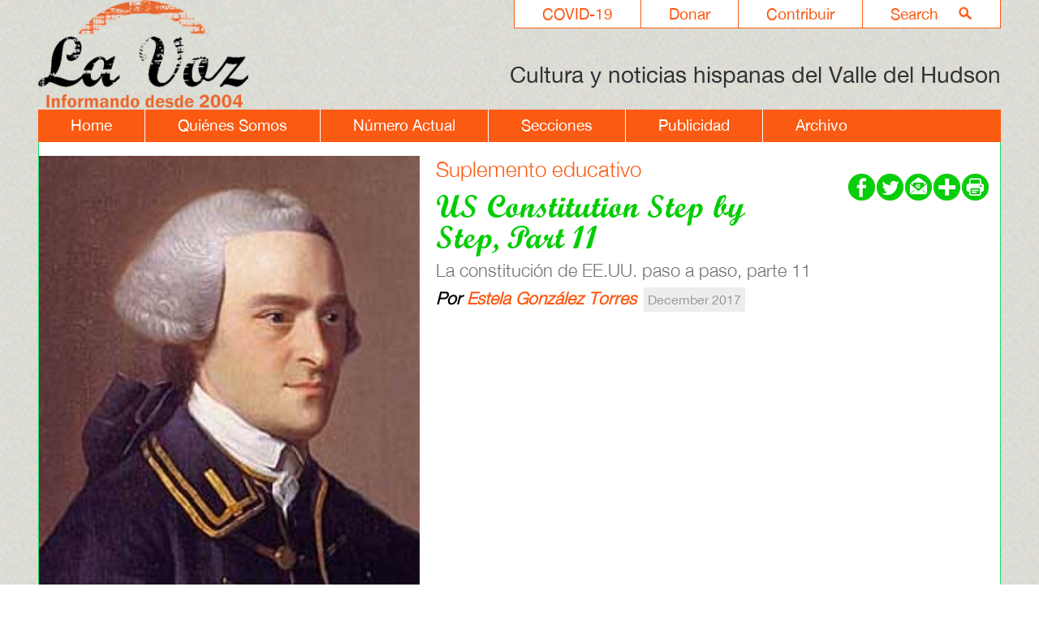

--- FILE ---
content_type: text/html; charset=UTF-8
request_url: https://lavoz.bard.edu/archivo/article.php?id=1204920
body_size: 6171
content:

<!DOCTYPE html>
<html lang="es-419">

<head>
<meta http-equiv="Content-Type" content="text/html; charset=UTF-8" />
<title>Bard College | La Voz | Article | US Constitution Step by Step, Part 11</title>
<meta name="author" content="Bard College">
<meta name="description" content="US Constitution Step by Step, Part 11 " />
<meta name="keywords" content="US,Constitution,Step,by,Step,,Part,11,Estela,González,Torres"/>

<link rel="canonical" href="https://lavoz.bard.edu/ ">
<link rel="shortcut icon" href="https://www.bard.edu/images/favicon.ico">

<!-- Mobile Specific Metas -->
<meta name="viewport" content="width=device-width, minimum-scale=1, maximum-scale=2">

<!-- Styles -->
<link href="../lib/style.css" rel="stylesheet" type="text/css" />
<link href="../lib/slideshow/style.css" rel="stylesheet" type="text/css" />

<!-- Javascript -->
<script type="text/javascript" src="../lib/slideshow/slideshow.js"></script>

<!--[if IE]>
<style type="text/css" title="text/css">



#navmain ul ul	{
	position:absolute;
	z-index:1000;
	top:auto;
	left:auto;
	display:none;
	padding: 20px 14px 10px 15px;
	margin: 27px 0px 0px 0px;
	background-color: red;
	font-family: "Lucida Grande", "Trebuchet MS", Arial, Helvetica, sans-serif;
	font-size: 12px;
	line-height: 12px;
	color: #ffffff;
	text-transform:none;
	list-style: none;
	
	opacity:0.65;
	filter:alpha(opacity=40); /* For IE8 and earlier */
}



body.hp ul.scrollitems li a {
	cursor: pointer;
}


</style>
<![endif]-->

<!--[if lt IE 9]>
<style type="text/css" title="text/css">
<!--



-->
</style>
<![endif]-->

<!--[if lt IE 7]>
<style type="text/css" title="text/css">
<!--

body.hp .scrollback {
	background-image:url(https://lavoz.bard.edu/images/scrollbar_back.gif);
}

body.hp .scrollfwd {
	background-image:url(https://lavoz.bard.edu/images/scrollbar_fwd.gif);
}

/*body.hp .scrollarea {
	background-image: url(https://###/lib/hp_slideshow/images/bg_layer_dark.gif);
}

body.hp #slideshow #slideshell div.image .caption {
	background-image: url(https://###/lib/hp_slideshow/images/bg_layer_dark.gif);
}

body.hp #slideshow #slideshell div.content {
	background-image: url(https://###/lib/hp_slideshow/images/bg_layer_dark.gif);
}*/

-->
</style>
<![endif]-->

<script type="text/javascript" src="../lib/mainjs.js"></script>

<!-- CCS3 Mobile Nav Files -->
<link href="../lib/mainnav.css" rel="stylesheet" type="text/css">
<!-- the following script caused a conflict with my hp slideshow -->
<!-- <script src="https://www.bard.edu/includes/js/css3-mediaqueries.js" type="text/javascript"></script>-->
<script src="https://www.bard.edu/includes/js/css3-collapser.js" type="text/javascript"></script>

<div id="fb-root"></div>
<script>(function(d, s, id) {
  var js, fjs = d.getElementsByTagName(s)[0];
  if (d.getElementById(id)) return;
  js = d.createElement(s); js.id = id;
  js.src = "//connect.facebook.net/en_US/all.js#xfbml=1";
  fjs.parentNode.insertBefore(js, fjs);
}(document, 'script', 'facebook-jssdk'));</script>

<link rel="shortcut icon" href="//www.bard.edu/images/favicon.ico" type="image/vnd.microsoft.icon" />


<link rel="image_src" href="https://lavoz.bard.edu/images/lavoz-logo.png" width="288" height="213" />


<meta property="og:image" content="https://lavoz.bard.edu/images/lavoz-logo.png" />
<meta property="og:image:secure_url" content="https://lavoz.bard.edu/images/lavoz-logo.png" />
<meta property="og:image:type" content="image/jpeg" />
<meta property="og:image:width" content="288" />
<meta property="og:image:height" content="213" />



<!-- This is for our FormMail Forms to require javascript to Submit -->
<script type="text/javascript" language="javascript" src="//www.bard.edu/scripts/formcheck.js"></script>


<!-- Analytics -->

<!-- La Voz - Google tag (gtag.js) -->
<script async src="https://www.googletagmanager.com/gtag/js?id=G-37C5Q1Q5G8"></script>
<script>
  window.dataLayer = window.dataLayer || [];
  function gtag(){dataLayer.push(arguments);}
  gtag('js', new Date());

    gtag('config', 'G-37C5Q1Q5G8', { 'anonymize_ip': true });
</script>

		
<!-- The Bard Network - Google tag (gtag.js) -->
<script async src="https://www.googletagmanager.com/gtag/js?id=G-CLE4D5YBF4"></script>
<script>
  window.dataLayer = window.dataLayer || [];
  function gtag(){dataLayer.push(arguments);}
  gtag('js', new Date());

    gtag('config', 'G-CLE4D5YBF4', { 'anonymize_ip': true });
</script>

		
<script>
function trackOutboundLink(link, category, action) {
try {
_gaq.push(['_trackEvent', category , action]);
} catch(err){}

setTimeout(function() {
document.location.href = link.href;
}, 100);
}
</script>

	
	<script async="async" src="https://connect.bard.edu/ping">/**/</script>
	<script async="async" src="https://explore.bard.edu/ping">/**/</script>
	




<script type="text/javascript">
$(document).ready(function () {
    var columns = 2;
    var size = $("#data > p").size();
    var half = size / columns;
    $(".col50 > p").each(function (index) {
        if (index >= half) {
            $(this).appendTo(".col50:eq(1)");
        }
    });
});
</script>


</head>
<body class="in articles" id="lavoz">

<header role="banner">


<div class="content">
<!-- HEADER CONTENT -->

<div id="topnav">
	<ul>
   		<li><a href="https://lavoz.bard.edu/search/">Search<div class="imgshell"> <img src="//lavoz.bard.edu/images/nav-search.png" alt="search lavoz" /></div></a></li>
        <li><a href="https://lavoz.bard.edu/contribuir/">Contribuir</a></li>
    	<li><a href="https://lavoz.bard.edu/donar/">Donar</a></li>        
   		<li><a href="https://lavoz.bard.edu/covid-19/">COVID-19</a></li>
   </ul>
</div>
 
<div id="logo">
	<a href="https://lavoz.bard.edu/"><img src="//lavoz.bard.edu/images/lavoz-logo.png" width="257" height="190" alt="Logo La Voz" /></a>
</div>

<div id="tagline">	Cultura y noticias hispanas del Valle del Hudson</div>    

<nav><div id="menu1" class="menu_container">
    <label for="hidden_menu_collapser" class="mobile_collapser">Menu</label> <!-- Mobile menu title -->
    <input id="hidden_menu_collapser" type="checkbox" />
    
    <ul role="menu">
    <li><a id="home" href="https://lavoz.bard.edu/">Home</a></li>
    <li><a id="quienes_somos" href="https://lavoz.bard.edu/quienes_somos/">Qui&eacute;nes Somos</a></li>
    <li><a id="numero_actual" href="https://lavoz.bard.edu/numero_actual/">N&uacute;mero Actual</a></li>
    <li><a id="secciones" href="https://lavoz.bard.edu/secciones/">Secciones</a></li>
    <li><a id="publicidad" href="https://lavoz.bard.edu/publicidad/">Publicidad</a></li>
    <li class="last"><a id="archivo" href="https://lavoz.bard.edu/archivo/">Archivo</a></li>
    
    </ul>
    </div><!-- /menu -->
</nav>

</div><!-- end content -->

<div class="clearout"></div>


</header>


<main role="main">


<div id="maincol">			
			<!-- this is the article page within the article folder -->

<!-- The following code is for if an image exists -->
	 
	<div id="article-intro">
        <div id="art_image">
            <img src="https://tools.bard.edu/wwwmedia/pubs/articles/images/1204920/JohnHancockSmall.jpg" width="280" border="0" alt="" />
            
	        
				
        
	       		</div>
	 
    
  


        
            <!--<h1></h1>-->
            <div id="share_icons">
            <!-- AddThis Button BEGIN -->
            <div class="addthis_toolbox addthis_default_style addthis_32x32_style">
            <!--<a class="addthis_button_preferred_1" href="https://www.facebook.com/pages/La-Voz-Cultura-y-noticias-hispanas-del-Valle-de-Hudson/210586088966484" target="_blank"></a>
            <a class="addthis_button_preferred_2" href="https://lavozdelhudson.blogspot.com/" target="_blank"></a>
            <a class="addthis_button_preferred_3"></a>
            <a class="addthis_button_preferred_4"></a>-->
            
             <a class="socialicons" href="https://www.facebook.com/pages/La-Voz-Cultura-y-noticias-hispanas-del-Valle-de-Hudson/210586088966484" target="_blank"><img src="https://lavoz.bard.edu/images/icon_fb-green.png" width="33" height="33" alt="Like Us on Facebook" /></a>
        
        	<a class="socialicons" href="https://twitter.com/lavozhudsonv" target="_blank"><img src="https://lavoz.bard.edu/images/icon-twitter-green.png" width="33" height="33" alt="Follow Us on Twitter" /></a>
            
            <a class="socialicons" href="/cdn-cgi/l/email-protection#83e6f0e0f1eae1e2efe2f5ecf9c3fae2ebececade0ecee"><img src="https://lavoz.bard.edu/images/icon_email-green.png" width="33" height="33" alt="Email-us" /></a>
            
            
 <!--       <a class="addthis_button_email"></a>-->
<a class="addthis_button_compact"><img src="../images/icon_add-green.png" width="33" height="33" alt="add this" /></a>
         
         	<a class="addthis_button_print"><img src="../images/icon_print-green.png" width="33" height="33" alt="print this page" /></a>
           
            </div>
            <script data-cfasync="false" src="/cdn-cgi/scripts/5c5dd728/cloudflare-static/email-decode.min.js"></script><script type="text/javascript" src="https://s7.addthis.com/js/250/addthis_widget.js#pubid=ra-4fa82ff83ac3d9b7"></script>
            <!-- AddThis Button END -->
            <!--<a href="https://www.facebook.com/pages/BardCollegeNY" target="_blank"><img src="https://www.bard.edu/images/icon_facebook.png" alt="Facebook" width="26" height="25" border="0" align="middle" /></a> <a href="https://twitter.com/#!/BARDCollege/" target="_blank"><img src="https://www.bard.edu/images/icon_twitter.png" alt="Twitter" width="26" height="25" border="0" align="middle" /></a></div>/-->
              </div>          
		
        <div id="back_archive"><h2>Suplemento educativo</h2></div>
		
		
		<h1>US Constitution Step by Step, Part 11</h1>
		<h3>La constituci&oacute;n de EE.UU. paso a paso, parte 11</h3>		<h5>Por <a class='author' href='../author/index.php?id=1204920'>Estela González Torres</a></h5>		<span class='date_highlight'>December 2017</span>
		<div class="clearout"></div>
                <span class='abstract'><div><div id="ftn1">Este &uacute;ltimo n&uacute;mero est&aacute; dedicado a las diez primeras enmiendas (<em>amendments</em>)<a href="#_ftn1" name="_ftnref1" title=""><span class="MsoFootnoteReference"><span class="MsoFootnoteReference">[1]</span></span></a>, que fueron ratificadas en la Carta o Declaraci&oacute;n de Derechos (<em>Bill of Rights</em>) el 15 de diciembre de 1791. De esta manera, ponemos fin al estudio de la Constituci&oacute;n de Estados Unidos que hemos llevado a cabo a lo largo de estos meses.<br />______________________________________________________________________<div>&nbsp;<div id="ftn1"><a href="#_ftnref1" name="_ftn1" title=""><span class="MsoFootnoteReference"><span class="MsoFootnoteReference">[1]</span></span></a> Hay un total de 27 enmiendas desde 1791 hasta 1992.<br />&nbsp;</div></div></div></div></span>   
    

		<!-- Some articles do not have content in the database but do have a pdf file. The following code is for that file -->
		                
    </div><!-- end article-intro -->
   
   
   
   <div class="content">
   
                        
        <!-- The following code is for the actual content of the article -->
        		
                 <div class="WordSection1"><div class="WordSection1">&laquo;<strong>ENMIENDAS</strong><br /><strong>ENMIENDA UNO</strong><br /><span lang="ES-TRAD">El Congreso no elaborar&aacute; ninguna ley que establezca una religi&oacute;n o proh&iacute;ba su <strong>libre ejercicio</strong>, ni <strong>coarte</strong> la libertad de expresi&oacute;n o de prensa o el derecho del pueblo para reunirse <strong>pac&iacute;ficamente</strong> y para solicitar al Gobierno la<strong> reparaci&oacute;n de agravios.</strong><br /><strong>ENMIENDA DOS</strong><br /><span lang="ES-TRAD">Siendo necesaria una Milicia bien organizada para la seguridad de un Estado Libre, no se violar&aacute; el derecho del pueblo a poseer y <strong>portar Armas</strong>.<br /><strong>ENMIENDA TRES</strong><br /><span lang="ES-TRAD">En tiempo de paz a ning&uacute;n Soldado <strong>ser&aacute; alojado</strong> en casa alguna sin el consentimiento del Propietario; ni en tiempo de guerra, salvo en la forma que prescriba la ley.<br /><strong>ENMIENDA CUATRO</strong><br /><span lang="ES-TRAD">No se violar&aacute; el derecho del pueblo a que sus personas, domicilios, papeles y efectos se hallen a salvo de <strong>registros y confiscaciones arbitrarias</strong> y no se expedir&aacute;n al efecto <strong>&Oacute;rdenes judiciales</strong> salvo por causa poco probable, corroboradas por Juramento o Promesa, y que describan en detalle el lugar que deba ser registrado y las personas o cosas que han de ser confiscadas.<br /><strong>ENMIENDA CINCO</strong><br /><span lang="ES-TRAD">Nadie estar&aacute; obligado a responder por un delito capital o infamante si no es en virtud de <strong>denuncia o acusaci&oacute;n</strong> por un <strong>Gran Jurado</strong>, a excepci&oacute;n de los casos que se presenten en las fuerzas de mar o tierra o en la Milicia nacional cuando est&eacute;n en servicio activo en tiempos de Guerra o de peligro p&uacute;blico. Tampoco podr&aacute; persona alguna ser sometida dos veces, por el mismo delito, a un juicio que pueda <strong>poner en peligro</strong> su<strong> vida o su integridad corporal</strong>; ni ser&aacute; compelida a declarar contra s&iacute; misma en ning&uacute;n juicio criminal; ni ser&aacute; <strong>privada </strong>de la vida, la libertad o la propiedad sin el debido proceso legal; ni se ocupar&aacute; la propiedad privada para uso p&uacute;blico sin una justa indemnizaci&oacute;n.<br /><strong>ENMIENDA SEIS</strong><br /><span lang="ES-TRAD">En toda causa criminal, el acusado gozar&aacute; del derecho a ser juzgado r&aacute;pidamente y en p&uacute;blico por un jurado imparcial del distrito y Estado en que el delito se haya cometido, distrito que ser&aacute; previamente fijado de acuerdo a la ley; as&iacute; como del derecho a ser informado de la naturaleza y causa de la acusaci&oacute;n, a<strong> carearse</strong> con los testigos que depongan en su contra, al proceso obligatorio para obtener testigos a su favor y a contar con la <strong>asesor&iacute;a de un abogado</strong> para su defensa.<br /><strong>ENMIENDA SIETE</strong><br /><span lang="ES-TRAD">En <strong>Litigios</strong> bajo el <strong>derecho consuetudinario</strong> en los que el valor objeto de controversia exceda de veinte d&oacute;lares, se mantendr&aacute; el derecho a juicio por jurado y ning&uacute;n hecho que haya sido juzgado por un jurado podr&aacute; ser revisado por Tribunal alguno de Estados Unidos, si no es de acuerdo con las reglas del derecho consuetudinario.<br /><strong>ENMIENDA OCHO</strong><br /><span lang="ES-TRAD">No se exigir&aacute;n<strong> fianzas</strong> excesivas, ni se impondr&aacute;n <strong>multas </strong>excesivas, ni se infligir&aacute;n penas crueles e inusuales.<br /><strong>ENMIENDA NUEVE</strong><br /><span lang="ES-TRAD">La menci&oacute;n de derechos en la Constituci&oacute;n no se debe interpretar como la denegaci&oacute;n o la restricci&oacute;n de otros derechos reservados para el pueblo.<br /><strong>ENMIENDA DIEZ</strong><br /><span lang="ES-TRAD">Las facultades que la Constituci&oacute;n no delega a los Estados Unidos ni proh&iacute;be a los Estados quedan reservadas a los Estados o al pueblo, respectivamente&raquo;.</span></span></span></span></span></span></span></span></span></span><br />&nbsp;<hr /><h3><span lang="ES-TRAD"><span lang="ES-TRAD"><span lang="ES-TRAD"><span lang="ES-TRAD"><span lang="ES-TRAD"><span lang="ES-TRAD"><span lang="ES-TRAD"><span lang="ES-TRAD"><span lang="ES-TRAD"><span lang="ES-TRAD"><strong><span style="color:#e74c3c">EJERCICIO</span>&nbsp;</strong><br />A continuaci&oacute;n una serie de palabras y expresiones del texto original en ingl&eacute;s para que las relaciones con las <strong>resaltadas</strong> en la traducci&oacute;n (pista: puede guiarse por el empleo de may&uacute;sculas).</span></span></span></span></span></span></span></span></span></span></h3></div>&nbsp;<ol>	<li><strong>abridging&nbsp;</strong></li>	<li><strong>assitance of counsel </strong></li>	<li><strong>bail </strong></li>	<li><strong>bear Arms </strong></li>	<li><strong>be confronted </strong></li>	<li><strong>common la</strong><strong>w </strong></li>	<li><strong>deprived </strong></li>	<li><strong>fine </strong></li>	<li><strong>free exercise </strong></li>	<li><strong>Grand Jury </strong></li>	<li><strong>life or limb </strong></li>	<li><strong>peaceably </strong></li>	<li><strong>presentment or indictment </strong></li>	<li><strong>put </strong><strong>in jeopardy </strong></li>	<li><strong>redress of grievances </strong></li>	<li><strong><span lang="ES-TRAD">shall be quartered </span></strong></li>	<li><strong><span lang="ES-TRAD">suits </span></strong></li>	<li><strong><span lang="ES-TRAD">unreasonable searches and seizures </span></strong></li>	<li><strong><span lang="ES-TRAD">Warrants </span></strong></li></ol><br /><br /><br /><br /><br /><br /><br /><br /><br /><br /><br /><br /><em><span lang="ES-TRAD">Answer Key:</span></em><em> </em><em>1. coarte; 2. asesor&iacute;a de un abogado; 3. fianza; 4. portar Armas; 5. carearse; 6. derecho consuetudinario; 7. privada; 8. multa; 9. </em><em>libre ejercicio</em><em>; 10. </em><em>Gran Jurado; 11. </em><em>vida o integridad corporal; 12. pac&iacute;ficamente; 13. denuncia o acusaci&oacute;n; 14. poner en peligro; 15. reparaci&oacute;n de agravios; 16. ser&aacute; alojado; 17. litigios; 18. registros y confiscaciones arbitrarias; 19. &Oacute;rdenes judiciales. </em><br />&nbsp;</div><p><a class='top' href='#top'>back to top</a></p>
		COPYRIGHT 2017<br />La Voz, Cultura y noticias hispanas del Valle de Hudson</span>

    </div><!-- end content-->
 
<!-- ******************* Start Sidebar Content  ******************** -->

    
        <div id="sidebar">

         <!--Sidebar-->
                        <div class="content sidetext">
                               
                				                    <div class="imgshell">
                        <a href='https://www.route17.dot.ny.gov/#/' target='_blank'>						<img src="/archivo/article.php?action=getfile&id=3665031&disposition=inline&type=image" alt='Route 17' />						</a>                                            </div>
                                 
                				
				               
			                
                
                                <!-- begin expanded text /-->
                <div id="txt3665031" class="expandblock" style="display:none;">
                                </div><!-- end expand /-->

			</div><!-- end content sidetext-->
                </div><!-- end sidebar -->

    <!-- ******************* Sidebar Content  ********************* -->
<!-- ************ END SIDEBAR  ************* -->

        


			<script type="text/javascript" language="javascript">
	function submitForm(){
	document.commentForm.action = "../lib/pubs_comment_process.php";
	}
</script>

<div class="content">

<table>
  <tr>
    <td colspan="2">
      <form method="get" name="commentForm" id="commentForm" onSubmit="submitForm();">
		  
       <tr>           
           <td colspan="2">
           <label for="email"><h4>Env&iacute;e un comentario:</h4></label> 
            <input class="border" type="text" name="email" id="email" size="40" value= "email" onfocus="this.value='';">
            </td>
          </tr>
          <tr>
            <td colspan="2">
            <label for="comment">Comentario:</label> <br />
            <textarea title="commentfield" id="comment" name="comment" rows="5" cols="60" wrap=hard></textarea>
            </td>
          </tr>
          <tr>
          
            <td colspan="2">
            <input type="submit" value="Submit" name="submit">
	    <input type="hidden" value="1204920" name="aid">
            <input type="hidden" value="" name="pid">
            <input type="hidden" value="10" name="type_id">
            &nbsp;
	    </td>
          </tr>
     </form>
    </td>
  </tr>
</table>

</div>
			<div class="content">
<table>
	<tr><td colspan="2"><h4>Comments</h4></td></tr>
	<tr><td colspan="2">Sorry, there are no comments at this time.</td></tr>
</table>
</div>
            
         
</div><!-- end maincol-->


 </main>        
        
    <footer role="contentinfo">


<!-- ******************* START FOOTER  AREA  ************************** -->
<div class="content">

<div id="footercontent">

		<div class="footercol first">                        
                            <div class="imgshell"> 
                    <img src="/archivo/article.php?action=getfile&id=6227653&disposition=inline&type=image" alt='Footer Bard Logo' />                      
                </div>	
            	
			            			            			         </div><!-- end footercol-->
        
		
	 </div><!--end footer content -->
 
 <div id="footercontact">   

                        	
            			PO Box 5000&nbsp; Annandale-on-Hudson, NY 12504 &nbsp;&nbsp; |&nbsp; &nbsp; Fax 845-758-7018 &nbsp;&nbsp; |&nbsp;&nbsp;&nbsp; Tel. 845-758-6822 ext. 3759            			         
        </div><!-- end footercontact-->
<!-- ******************* Start FOOTER ICON  ************************** -->
<div id="footiconbox">
		<div class="footericons">
		<a target='_blank' href='https://www.facebook.com/pages/La-Voz-Cultura-y-noticias-hispanas-del-Valle-de-Hudson/210586088966484'><img src="/archivo/article.php?action=getfile&id=8869505&disposition=inline&type=image" title='footer icon' alt='footer icon' /></a>     
		</div>

			<div class="footericons">
		<a target='_blank' href='https://instagram.com/lavozhudsonvalley'><img src="/archivo/article.php?action=getfile&id=5426691&disposition=inline&type=image" title='Instagram La Voz' alt='Instagram La Voz' /></a>     
		</div>

	
<div class="clearout"></div>
</div><!-- end footiconbox -->

<!-- ******************* End FOOTER ICON  ************************** -->  

<!-- end footer -->

</footer>
   
<script type="text/javascript">/*<![CDATA[*/(function() {var sz = document.createElement('script'); sz.type = 'text/javascript'; sz.async = true;sz.src = '//us2.siteimprove.com/js/siteanalyze_67768190.js';var s = document.getElementsByTagName('script')[0]; s.parentNode.insertBefore(sz, s);})();/*]]>*/</script>     
</body>
</html>


--- FILE ---
content_type: text/css
request_url: https://lavoz.bard.edu/lib/style.css
body_size: 13327
content:
@charset "UTF-8";
/* CSS Document */

/* 
orange #fb5a13
green #1cdd60
*/



@viewport {
	width: device-width;
	min-zoom: 1;
	max-zoom: 2;
}
@viewport {
	width: 550px;
	zoom: 1;
}
/*
@font-face {
	font-family: "Modern Pics";
	src: url("https://www.bard.edu/fonts/modernpics.eot"); /* IE9 */
	/*
	src:
		local("Modern Pics"),
		local("Modern Pics"),
		url("https://www.bard.edu/fonts/modernpics.ttf") format("truetype"),
		url("https://www.bard.edu/fonts/modernpics.otf") format("opentype");
}*/


@font-face {
	font-family: "Helvetica Neue";
	src: url("//lavoz.bard.edu/fonts/HelveticaNeue.eot"); /* IE9 */
	src:
		local("Helvetica Neue"),
		local("HelveticaNeue"),
		url("//lavoz.bard.edu/fonts/Helvetica Neue.ttf") format("truetype"),
		url("//lavoz.bard.edu/fonts/helvetica_neue.otf") format("opentype");
}

@font-face {
	font-family: "Helvetica Neue Light";
	src: url("//lavoz.bard.edu/fonts/HelveticaNeue-Light.eot"); /* IE9 */
	src:
		local("Helvetica Neue Light"),
		local("HelveticaNeue-Light"),
		url("//lavoz.bard.edu/fonts/Helvetica Neue Light.ttf") format("truetype"),
		url("//lavoz.bard.edu/fonts/helvetica_neue_light.otf") format("opentype");
}

@font-face {
	font-family: "Helvetica Neue Bold";
	src: url("//lavoz.bard.edu/fonts/HelveticaNeue-Bold.eot"); /* IE9 */
	src:
		local("Helvetica Neue Bold"),
		local("HelveticaNeue-Bold"),
		url("//lavoz.bard.edu/fonts/Helvetica Neue Bold.ttf") format("truetype"),
		url("//lavoz.bard.edu/fonts/helvetica_neue_bold.otf") format("opentype");
}


@font-face {
	font-family: "Helvetica Neue UltraLight";
	src: url("//lavoz.bard.edu/fonts/HelveticaNeue-UltraLight.eot"); /* IE9 */
	src:
		local("Helvetica Neue UltraLight"),
		local("HelveticaNeue-UltraLight"),
		url("//lavoz.bard.edu/fonts/Helvetica Neue UltraLight.ttf") format("truetype"),
		url("//lavoz.bard.edu/fonts/helvetica_neue_ultralight.otf") format("opentype");
}
	
@font-face {
	font-family: "Script MT Bold";
	src: url("//lavoz.bard.edu/fonts/Script-Bold.eot"); /* IE9 */
	src:
		local("Script MT Bold"),
		url("//lavoz.bard.edu/fonts/Script-Bold.ttf") format("truetype"),
		url("//lavoz.bard.edu/fonts/Script-Bold.otf") format("opentype");
}


/* ----------- Helper Classes ---------- */
.hideForMobile, .hideForTablet { display: none; }

/* ---------------------------- GLOBAL STYLES ------------------------ */

html {
    -webkit-text-size-adjust: none; /* Prevent font scaling in landscape */
}
body { margin: 0px; padding: 0px; font-family: "Helvetica Neue", Helvetica, sans-serif; font-size: 16px; line-height: 24px; color: #333; 
	background-image:url(../images/bg.jpg);
	background-repeat: repeat;
	background-position: 0 0;
	
	}
	
h1 { font-family: "Script MT Bold", Helvetica, sans-serif; font-weight: 400; color:#00cc00; margin: 10px 0px 10px 0px; padding: 0px; display: block; font-size: 2.5em; line-height: 38px; width: 80%; }
h1.pagetitle { font-family: "Helvetica Neue UltraLight", "Helvetica Neue Light", Helvetica, Arial, sans-serif; font-weight: lighter; color: #fb5a13; font-size: 2.5em; line-height: 38px;  margin: 50px 0px 10px 0px; }
h1.pagetitle a:link, h2.pagetitle a:visited { color:#fb5a13;text-decoration: none; }
h1.pagetitle a:hover, h2.pagetitle a:active { color:#fb5a13;text-decoration: underline; }

h2 { font-family: "Helvetica Neue Light", Helvetica, sans-serif; color:#fb5a13; margin: 20px 0px 10px 0px; display: block; font-weight: lighter; font-size: 1.6em; line-height: 1.3em;}
h3 { font-family: "Helvetica Neue Light", Helvetica, Arial, sans-serif; color:#737271; margin: 10px 0px 5px 0px; padding: 0px 0px 5px 0px; font-size: 1.4em; font-weight: 200; }


.column h2 { margin: 0px; }
h2.pagetitle { font-family: "Helvetica Neue Light", Helvetica, Arial, sans-serif; font-weight: 400; color:#fb5a13; margin: 20px 0px 20px 0px; padding: 0px; display: block; font-size: 2.8em; line-height: 38px; }

h2.section_picture { 
	position:absolute; bottom:-1px; left:0px; 
	color: #fff;  
	display:block; width:100%; height: 16px; 
	margin: 0px;	padding: 25px 0px 15px 10px;
	background-image:url(../images/bckgr-secc-img-bot.png);
	background-position: 0 0;
	background-repeat:repeat-x;	} 


h3.orange { color: #fb5a13; font-weight: bold;}
body.secciones h3 a {color: #000;}
body.archivo h3 a {font-size: 1em;}

h4, h4 p { font-family:Garamond, "Times New Roman", serif; font-size: 1.3em; margin: 5px 0; padding: 0px; color:#fb5a13; /*orange*/ }
h5 {  font-family: "Helvetica Neue Light", Helvetica, Arial, sans-serif; font-size: 1.4em; font-weight: 400; margin: 0% 0% 0% 0%; padding: 0px; color:#666666; }

body.numero_actual h4 {display:inline; color: #1cdd60;font-family:Garamond, "Times New Roman", serif; font-size: 1.3em; }
body.numero_actual h4 a:link, body.numero_actual h4 a:visited { color:#1cdd60; text-decoration: none; font-weight:bold; }
body.numero_actual h4 a:hover, body.numero_actual h4 a:active { color:#1cdd60; text-decoration: underline; font-weight:bold; }
body.numero_actual h5 {display:inline; color: #666;font-family:Garamond, "Times New Roman", serif; font-size: 1.3em; }
body.numero_actual h5 a:link, body.numero_actual h5 a:visited { color:#fb5a13; text-decoration: none; font-weight:bold; }
body.numero_actual h5 a:hover, body.numero_actual h5 a:active { color:#fb5a13; text-decoration: underline; font-weight:bold; }
body.articles h5 { font-weight: bold; color: #000; display:inline; font-style:italic;font-size: 1.3em;}

h6 { font-family: "Helvetica Neue Light", Helvetica, Arial, sans-serif; font-size: .9em; margin: 0% 0% 0% 0%; padding: 0px; color:#fff; }


/*p { font-size:1.1em; line-height: 1.3em; }*/

p, p span, p span span
 { font-size: 16px; line-height: 24px; }

.bodytext
 { padding: 1% 0% 0% 1.5%; font-family:Garamond, "Times New Roman", serif;  font-size:1em; line-height: 1em; }
body.home p, body.home .bodytext { padding: 0; font-family: "Helvetica Neue UltraLight", "Helvetica Neue Light", Helvetica, Arial, sans-serif; font-size:1em; line-height: 1em;  }

/* reset styles */
.bardtype { font-family: "Helvetica Neue", Helvetica, sans-serif; font-size: 0.9em; color:#333; }
.bardtype a:link, a:visited { color:#fb5a13; text-decoration: none; }
.bardtype a:hover, a:active { color:#cc0000; text-decoration: underline; }
.clearout { clear: both; line-height: 1px; }

a:link, a:visited { color:#fb5a13; text-decoration: none; }
a:hover, a:active { color:#fb5a13; text-decoration: underline; }




/* 
orange #fb5a13
green #1cdd60
*/


#back_archive.back {padding-top:1%; }
#back_article { padding-bottom: 1%;}

#back_archive h2 a:link, #back_archive h2 a:visited { color:#000; text-decoration: none; font-weight:bold; }
#back_archive h2 a:hover, #back_archive h2 a:active { color:#000; text-decoration: underline; font-weight:bold; }

.date_highlight { background: #ededed; margin-left: 5px; padding: 5px; color: #999;}

img a {border-style: none; }
/*.imgshell img { width: 100%; height: auto; margin: 0px; padding: 0px; }
.content { width: 100%; height: auto; margin: 0px; paddiJulng: 0px; }*/
/* random font styles */
.caption { font-size: .8em; line-height: 1.5em; color: #666; padding: 10px 5px 10px 15px; font-style:italic; }

.intro { font-size: 1.1em; line-height: 1.6em; color: #666; font-weight: 300; margin: 0px 0px 10px 0px;}
ul { padding: 5px 5px 5px 20px; }
.icons { font-family: "Modern Pics", sans-serif; color: #FFF; margin: 0px 2px 0px 15px; }

.expandblock { position: relative; width: auto; }
.expandblock ul li { margin: 0px; padding: 0px;}


#supershell { position: relative; margin: 0px; padding: 0px; width: 100%; }
#supershell>img { position: relative; width: 50%; min-width: 1000px; height: auto;}

header.fixed {position: fixed; width: 100%; top: 0px; }

/* html 5 element styles */

/* header logo styles */
header { position: relative; width: 100%; height: auto; min-height: 152px; top: 0; margin: 0px; padding: 0px;  z-index: 999;}
header .content { position: relative; top: 0; width: 100%;max-width: 1186px; height: auto; margin: 0px auto; padding: 0px; display: block; }

header .content #logo {position:absolute; top:0px; left:0px;  padding: 0px ; margin: 0px; height: 150px; overflow: hidden;}

header .content #logo img { width: 90%; height: auto; display: block;  padding: 0px; margin: 0px;  z-index: 1; }

header .content #tagline { position:absolute; top: 80px; right: 0px;  width: auto; height: auto; padding: 0px ; margin: 0px 0px 0px 0px;  font-size: 1.75em; font-weight:200; }


header .content nav { position: relative; top: 100px; width: 100%; height: 40px; display: block; margin: 0px; padding: 0px; z-index: 0;  }
header .content nav ul { margin: 0px auto;  }


/* top nav detail styles */
header #topnav { position: relative; max-width: 1186px; margin: 0;  font-size: 19px; z-index: 1001; font-weight:lighter; }
header #topnav>ul>li { padding: 5px 34px 5px 34px; }
header #topnav a:link, #topnav a:visited { color:#fb5a13; text-decoration: none; }
header #topnav a:hover, #topnav a:active { color:#1cdd60; text-decoration: none; }
header #topnav ul { float:right; margin: 0px; padding: 0px; 
		background-color: #FFF;
		border-bottom: 1px solid #fb5a13;
		border-left: 1px solid #fb5a13;}
header #topnav li { float:right; list-style: none; display: inline;margin: 0px; padding: 0px;border-right: 1px solid #fb5a13; }
header #topnav .imgshell { float: right; margin: 0px 0px 0 5px; padding: 0px 0px 0px 20px; }
header #topnav .imgshell img { height: auto; width: 100%; }


/* button styles */
.buttondiv { display: inline-block; width: auto; height: auto; margin: 0px ; padding: 7px; color: #FFF; border: 1px solid #fb5a13; }
.buttondiv a:link, .buttondiv a:visited { color: #fb5a13; text-decoration: none; }
.buttondiv a:hover, .buttondiv a:active { color: #fb5a13; text-decoration: underline; }
.button { color: #fb5a13; font-family: "Helvetica Neue Light", Helvetica, sans-serif; white-space: nowrap; line-height: .5em; }


/* buttons styles */
.buttondivs { position: relative; display: block; width: 85%; height: auto !important; margin: 25px auto 25px auto;   }
.buttondivs .content { display: inline-block; float: left; text-align: center; color: #FFF; background-color: #fb5a13; margin: 5px 10px 20px 0px; padding: 5px; border-radius: 5px; font-size: 1.1em; }
.buttondivs .content .imgshell { display:inline; float: left; height: 25px; width: auto; margin:5px; }
.buttondivs .content .imgshell img { height: 25px; width: auto; margin: 0 auto; }
.buttondivs .content h3 { display:inline;  float: left;  margin:10px 10px 5px 5px; padding: 0px; font-size: 1.0em; line-height: 1.0em; font-weight: 200; }
.buttondivs .content a:link, .buttondivs .content a:visited { color: #FFF; text-decoration: none; margin:15px; padding: 5px; }
.buttondivs .content a:hover, .buttondivs .content a:active { color: #FFF; text-decoration: underline; margin:15px; }


/* main structure styles */
main { position:relative; width: 100%; max-width: 1184px; top: 20px; margin: 0px auto 0px auto; padding: 0px 0px 0px 0px; overflow:visible; display: block;
border-top:none;
border-right: 1px solid #1cdd60;
border-bottom: 1px solid #1cdd60;
border-left: 1px solid #1cdd60;

  }
main #maintext { max-width: 1186px; overflow: visible; float: none; width: auto !important; background: #FFF; margin: 0px auto 0px auto; padding: 0px 0px 0px 0px;
 }	
main #maintext .content { position: relative; padding: 0px 20px 20px 0px;  }

main #maincol { position: relative; max-width: 1186px; overflow: auto; float: none; width: auto !important; background: #FFF; margin: 0% 0% 0% 0%; padding: 0% 1% 0% 0%; }	
body.secciones main #maincol { padding: 2%; }
main #maincol .content {float:left; width: 70%; margin: 0%; padding: 2%; overflow:visible;  }

main #maincol #article_intro {float:left;  margin: 0% 0% 2% 0%; padding: 0% 0% 0% 0%; width: 100%; height: auto; max-height: 550px; overflow-y:scroll; overflow-x: hidden; }
main #maincol #article_intro .imgshell {float:left;  margin: 0% 2% 2% 0%; padding: 0% 0% 0% 0%; width: 30%; height: auto;  max-height: 550px;  }

main #maincol .abstract { display:block; margin: 30px 0% 0% 0%; padding: 0% 0% 0% 2%; font-size: 1.3em;font-weight: bold; width: 70%; color: #fb5a13; }

/* maintext content styles */
#maintext .content .imgshell { position: relative; float: left; width: 40%; height: auto; margin: 0px 15px 5px 0px; padding: 0px; }
#maintext .content #imgright { position: relative; float: right; width: 40%; height: auto; margin: 0px 0px 5px 15px; padding: 0px; }
#maintext .content #imgright img, #maintext .content .imgshell img { width: 100%; height: auto; margin: 0px; padding: 0px; }
#maintext .content #image { position: relative; float: left; width: 40%; height: auto; margin: 0px 10px 5px 0px; padding: 0px; }

/* maincol content styles */
#maincol .imgshell { position: relative; float: left; max-width: 200px; height: auto; max-height: 200px; margin: 5px 20px 10px 0px; padding: 0px; overflow:hidden; border: 1px solid #1cdd60; }
#maincol .imgshell img {  width: 100%; height: auto; margin: 0px; padding: 0px;  }
#maincol #image { position: relative; float: left;  width: 23%; height: 18%; margin: 0px 10px 5px 0px; padding: 0px; }
#maincol .imgshell img.logo { border:none; width:100%; height:auto; padding: 30px 0px 0px 0px;}


body.radio #maincol .content { float:left; clear:both; }

body.radio #maincol .content .imgshell {width:25%; height: auto; margin: 25px 10px 10px 0px; padding: 0px; }
body.radio #maincol .content .imgshell img { }
body.radio #maincol .content .radio-item {border-top: 1px solid #ccc; padding: 0px 0px 5px 0px;}
body.radio #maincol .content h4 { padding-top: 0px; margin: 0px 0;}


/* maintext content styles */
#maintext .content #img_archive { padding: 20px 20px 20px 20px; float:left; width:100%; }
#maintext .content #img_archive .imgshell { position: relative; float: left; width: 15%; height: 225px; margin: 0% 1.5% 1% 0%; padding: 0% 0% 0% 0%; background-color:black; }
#maintext .content #img_archive .imgshell.imgshell-logo {background-color:white; }
#maintext .content #img_archive .imgshell img {  width: 90%; height: auto; margin: 0%; padding: 5% 1% 1% 5%;  }
#maintext .content #img_archive #image.l { position: relative; float: left;  width: 169px; height: auto; margin: 0px; padding: 0px; }
#maintext .content #img_archive img.logo { width:169px; height:auto; margin: 0px 0px 0px 0px; padding:0px 0px 0px 0px; border:none; }
#maintext .content #img_archive h5 { font-size: 1em; margin: 0%; padding: 1%; line-height: 1.2em;
	font-family: "Helvetica Neue Light", Helvetica, Arial, sans-serif; }
#maintext .content #img_archive h6 { font-size: .9em; margin: 0%;padding: 1%; line-height: .8em;
	font-family: "Helvetica Neue Light", Helvetica, Arial, sans-serif; }

#maintext .content .archive-date-num { display:inline-block; position: relative; float: left; width: 90%;  margin: 0% 1.2% 0% 0%; padding: 0% 0% 0% 5%; }

#maincol #art_image { float:left; width: 40%; margin: 0px; padding:0px 20px 20px 0px;}
#maincol #art_image img { float:left; width: 100%; height: auto; margin: 0px; padding:0px 20px 0px 0px;}

/* sidebar detail styles */
main #maincol #sidebar { float: right; margin: 0px 0px 0px 0px; padding: 0px 0px 0px 0px; width: 17%;  }
main #maincol #sidebar .content.sidetext {   }
main #maincol #sidebar .content.sidelist {  margin: 0px 0px 0px 10px; padding: 0px;  }
main #maincol #sidebar .content.sidelist h3 { font-size: 1.3em; border-bottom: none;  margin: 0px 0px 0px 10px; padding: 0px;font-weight: normal; list-style:disc outside none; display:inline; }

main #maincol #sidebar h2 { font-family: "Helvetica Neue Light", Helvetica, Arial, sans-serif; font: 1.0em; line-height: 1em; }

main #maincol #sidebar h3 {  font-family: "Helvetica Neue Light", Helvetica, Arial, sans-serif; color:#000; margin: 10px 0px 5px 0px; padding: 0px 0px 5px 0px; font-weight: 200; font-size: 1.3em; line-height: 1em; }

main #maincol #sidebar .content.button { margin: 0px; padding: 0px 0px 0px 10px; border-bottom: none; }
main #maincol #sidebar .content.button h3 { font-size: 1em; display: inline-block; width: auto; height: auto; margin: 0px 0px 3px 0px; padding: 10px 15px 10px 15px; color: #FFF; background-color: #fb5a13; border-radius: 8px; border-bottom: none; }
main #maincol #sidebar .content { padding: 15px; }



main #maincol #sidebar .content .imgshell { width: 85%; height: auto !important; max-height: 100%; margin: 5px 0px 5px 0px; padding: 0px; overflow: visible; border:none; }
main #maincol #sidebar .content .imgshell img { width: 100%; height: auto; margin: 0px; padding: 0px; }



main #maincol #sidebar .content ul { margin: 10px 0px 10px 0px; padding: 0px 0px 0px 20px;}
main #maincol #sidebar .content iframe { width: 100%; height: 110px; }

body.secciones main #maincol #sidebar {float:left; width:24%;margin: 0px 8px 0px 0px; padding: 0px 0px 0px 0px }

body.articles #sidebar { float: right; margin: 2% 0% 2% 2%; padding: 0% 0% 15% 0%; width: 18%; background-color: #efeded;  }
body.articles #sidebar .content { width: 100%; float:left; margin: 0%; padding: 0%; }
body.articles #sidebar .content.sidetext { width: 86%; float:left; margin: 0%; padding: 5% 0% 5% 0%; }
body.articles #sidebar .content .imgshell { width: 100%; height: auto; margin: 0%; padding-bottom: 5%; overflow: hidden; }
body.articles #sidebar .content .imgshell img { width: 100%; height: auto; margin: 0px; padding: 0px; border:none; }

body.home #sidebar h2 { font: 1.6em; line-height: 0.8em; }
body.home #sidebar { float: left; margin: 0% 0% 2% 0%; padding: 0% 5% 15% 0%; width: 100%; background-color: #fff;  }
body.home #sidebar .content { width: 100%; float:left; margin: 0%; padding: 0%; }
body.home #sidebar .content.sidetext { width: 95%; float:left; margin: 0%; padding: 5% 0% 0% 0%; }
body.home #sidebar .content .imgshell { width: 100%; height: auto; margin: 0%; padding-bottom: 5%; overflow: hidden; border: 1px solid #ededed;}
body.home #sidebar .content .imgshell img { width: 100%; height: auto; margin: 0px; padding: 0px; border:none; }



#title  { width: 95%; overflow: auto; float: none; background: #FFF; margin: 20px auto 0px auto; padding: 0px; position:relative;  }

#sitetitle  { position: relative; width: 85%; overflow: auto; float: none; background: #FFF; margin: 0px auto; padding: 0px;  }

/* intro styles */
#introshell { position: relative;  width: 100%; max-height: 500px; overflow: hidden; }
#introshell h1 { font-family: "Helvetica Neue UltraLight", "Helvetica Neue Light", Helvetica, Arial, sans-serif; font-weight: 200;position: absolute; bottom: 8px; left: 35%; color: #FFF; font-size: 5em; line-height: 1em; text-shadow: 2px 2px 2px #000;}
#introshell #title  { position: relative; max-width: 1186px; width: auto !important; height: 75px; top: 0px; left: 0%; }
#introshell #title h1.pagetitle { position: absolute; bottom: 0px; left: 7.5%; color: #fb5a13; font-size: 2.8em; text-shadow: none;}
#introshell .imgshell { width: 100%; height: auto; }
#introshell .imgshell img { width: 100%; height: auto; }
#introshell .buttondiv { position: absolute; bottom: 20px; left: 10%; color: #FFF; border-color: #FFF; }
#introshell .buttondiv a:link, #introshell .buttondiv a:visited, #introshell .buttondiv a:hover, #introshell .buttondiv a:active { color: #FFF;  }
#introshell #caption { position: absolute; bottom: 15px; right: 15px; color: #FFF; font-size: 1em; line-height: 1.1em;}
#introtext { position: realtive; width: 85%; margin: 30px auto; padding: 0px; font-size: 1.3em; }
#introtext h3 { display: inline; }


#container { background-color: green;}
/* boxes styles */
#boxes { position: relative; width: 33.33%; height: auto; margin: 0px; padding: 0px; float: left; text-align: center; }
#boxes .imgshell { width: 100%; height: auto; margin: 0px; padding: 0px; overflow: hidden; }
#boxes .imgshell img { width: 100%; height: auto; }
#boxes h3 { position: absolute; bottom: 20%; margin: 0px auto; padding: 0px 15%; text-align: center; color: #FFF; font-size: 2.5em; line-height: 1.2em; font-weight: 200; }
#boxes .buttondiv { position: absolute; bottom: 2%; right: 2%; width: auto; height: auto; color: #FFF; border: 1px solid #FFF; border-radius: 4px;}
#boxes .buttondiv a:link, #boxes .buttondiv a:visited, #boxes .buttondiv a:hover, #boxes .buttondiv a:active { color: #FFF;  }

/* facts styles */
#facts { position: relative; display: table; width: 90%; height: auto !important; margin: 25px auto;   }
#facts .content { display: table-cell; text-align: center; font-size: 1.2em; font-weight: 300; line-height: 1.1em; color: #666; border-right: 1px solid #CCC; padding: 0px;  }
#facts p { display: block; padding: 0px 0px 20px 0px; margin: 0px; top: 0; }
#facts .content .imgshell { height: auto; width: 100%;display:block; }
#facts .content .imgshell img { height: 35px; width: auto; margin: 0 auto; }
#facts .content h3 { margin: 0px; padding: 0px; font-size: 1.5em; line-height: 1.0em; font-weight: 400; }
#facts .content .number { display: block; margin: 0px; padding: 0px; font-size: 1.3em; line-height: 1.4em; font-weight: 400; color: #e30e20;}

/* bars styles */
#bars { display: block; width: 82.5%; margin: 25px auto; padding: 5px 15px; border: 1px solid #CCC; background-color: #ededed; }
#bars h3 { font-size: 1.3em; }
#bars h3 a:link, #bars h3 a:visited {color: #49453c; text-decoration: none; }
#bars h3 a:hover, #bars h3 a:active {color: #49453c; text-decoration: underline; }

#bars .imgshell {  position: relative; float: left; width: 25%; height: auto; margin: 0px; padding: 0px 10px 0px 0px; overflow: hidden; }
#bars .imgshell img { width: 100%; height: auto; }


/* mainpic styles */
#mainpic { position: relative; width: 100%; height: 334px; margin: 0px 0px 0px 0px; padding: 0px; overflow: scroll; display: block;background-color: #fff; overflow-y: visible;overflow-x: hidden;}

#mainpic .imgshell { position: relative; float: left; width: 40%; overflow: hidden; z-index: 999px; }
#mainpic .imgshell img { width: 100%; height: auto; }

#mainpic .embedshell { position: relative; float: left; width: 40%; height: 100%;overflow-y: visible;overflow-x: hidden;z-index: 1000px; margin: 0px; padding: 0px; }
#mainpic .embedshell iframe { width: 100%; height:100%; /*height: 340px; max-height: 340px; margin: 0px 0px 0px 0px;*/ }

#mainpic #mainpictext { float:left; width: 60%; height: auto !important; background-color: #fff; overflow-y: visible;overflow-x: hidden; }
#mainpic #mainpictext .content { position:relative; padding: 0% 8% 8% 4%; color: #000;  font-size: 1em; overflow-y: visible;overflow-x: hidden; }

/* highlight styles */
#highlight { 
	position: relative; 
	width: 80%; height: auto !important; 
	margin: 0px auto; padding: 0%; 
	overflow: scroll; display: block;

	}

#highlight .imgshell { position: relative; float: left; width: 40%; overflow: hidden; z-index: 999px; }
#highlight .imgshell img { width: 100%; height: auto; }

#highlight #embedshell { position: relative; float: left; width: 40%; height: 100%;overflow: hidden; z-index: 1000px; margin: 0px; padding: 0px; }
#highlight #embedshell iframe { width: 100%; height:100%; /*height: 340px; max-height: 340px; margin: 0px 0px 0px 0px;*/ }
#highlight #hightext { float:left; width: 50%; height: auto !important;background-color: #ededed; overflow: hidden; }
#highlight #hightext .content { position:relative; padding: 6% 8% 2% 4%; color: #222; max-height: 240px; overflow: scroll; font-size: 1em; }

#highlight #hightext .content h3 { font-size: 1.8em; margin: 0px; color: #FFF;  }
#highlight #hightext .content h4 { font-size: 1.3em; line-height: 1.4em; margin: 0px; color: #f72a31; }
#highlight #hightext .content ul { margin: 0px; }
#highlight #hightext .content #caption { position: absolute; bottom:0px; right:25px; color: #ededed; }
#highlight .buttondiv { display: inline-block; width: auto; height: auto; margin: 15px 5px 5px 0px; border: 1px solid #FFF;  }
#highlight .buttondiv a:link, #highlight .buttondiv a:visited, #highlight .buttondiv a:hover, #highlight .buttondiv a:active { color: #f72a31; }
.button { color: #fb5a13; font-family: "Helvetica Neue Light", Helvetica, sans-serif; white-space: nowrap; line-height: .5em; }
#highlight #highlinks { padding: 7px 10px; margin: 7px 0px; background: #3d3932; }
#highlight #highlinks a:link, #highlight #highlinks a:visited { color: #FFF; }
#highlight a:link, #highlight a:visited {color:#f72a31}

#highlight table { font-size: .9em; line-height: 1.3em;}
#highlight table b { font-style:italic;}

#highlight #pubcontents { postion: relative; width: 50%; float: left; display: inline; padding: 0px 20px; }


/* text portal styles */
#portal { position: relative; width: 85%; height: auto; margin: 20px auto; padding: 0px; display: table; }
#portal #textlinks { /*position: relative; display: table-cell; */ float: right; width: auto; max-width: 200px; min-width: 0%; padding: 0px; margin: 0px; }
#portal #textlinks .content { width: 100%; min-height: 100px; max-height: 220px; overflow: scroll; padding: 0px; margin: 0px 0px 0px 10px; border-left: 1px solid #CCC; border-top: 1px solid #CCC; font-size: 1em; } 
#portal #textlinks ul { margin: 0px 0px 0px 5px; }
#portal #textarea { overflow:hidden; /*float: left; position: relative; display: table-cell; width: auto; padding: 0px; margin: 0px; overflow: hidden;*/ }
#portal .imgshell { position: relative; display: table-cell; float: left; width: auto; max-width: 35%; min-width: 0%; max-height: 200px; overflow: hidden; margin: 5px 10px 0px 0px; }
#portal #imgright { position: relative; display: table-cell; float: right; width: auto; max-width: 35%; min-width: 0%; max-height: 200px; overflow: hidden; margin: 5px 0px 0px 10px; }
#portal .imgshell img, #portal #imgright img { width: 98%; height: auto; margin: 0px; padding-right: 0px; }
	/*#portal #textarea h3 { font-size: 1.8em; margin: 0px; }*/


/* text styles */
#text { position: relative; width: 80%; height: auto; margin: 0px auto 0px auto; display: block; }
#text .imgshell { position: relative; display:inline; float: left; max-width: 50%; min-width: 0%; overflow: hidden; margin: 0px 10px 0px 0px; padding: 5px;  }
#text #imgright { position: relative; display:inline; float: right; max-width: 50%; min-width: 0%; overflow: hidden; margin: 10px 0px 0px 20px;  }
#text .imgshell img { width: 100%; height: auto; margin: 0px 30px 0px 0px;}
#text #imgright img { width: 100%; height: auto; margin: 0px 01x 0px 10px;}
#text #embedshell { position: relative; display:inline; float: left; width: 25%; min-width: 0%; height: auto; overflow: hidden; margin: 10px 30px 0px 0px;  }
#text #embedshell iframe { width: auto; height: auto; }
#text #textarea { position: relative; display: inline; width: auto; max-width: 100%; float: left; padding: 0px; margin: 0px;  }
#text #textarea .content { padding: 0px; margin: 0px; }
#text #textarea h3 { font-size: 1.8em; margin: 0px; }

#text #textlinks { display: block; max-width: 100%; float: left;min-width: 0%; min-height: 0px; padding: 0px 0px 0px 0px; margin: 0px 0px 10px 0px; }
#text #textlinks .content { width: 100%; min-height: 100px;  padding: 0px; margin: 0px 0px 0px 10px; border-right: 1px solid #CCC; }
#text #textlinks ul { margin: 0px 0px 0px 10px; }
#text #textlinks ul li { margin: 0px 0px 0px 0px;padding: 0px 0px 0px 0px; }
#text.expandblock { min-height: 0px;  }

body.details #text iframe {width: 80%; height: 460px; min-height: auto;  }

/* text w/ buttons styles */
#text2 { position: relative; width: 95%; height: auto; margin: 20px auto; display: table; }
#text2 .imgshell { position: relative; display:inline; float: left; max-width: 50%; min-width: 0%; overflow: hidden; margin: 10px 20px 0px 0px;  }
#text2 #imgright { position: relative; display:inline; float: right; max-width: 50%; min-width: 0%; overflow: hidden; margin: 10px 0px 0px 20px;  }
#text2 .imgshell img { width: 100%; height: auto; margin: 0px 10px 0px 0px;}
#text2 #imgright img { width: 100%; height: auto; margin: 0px 0px 0px 10px;}
#text2 .buttondivs { display: block; width: 100%;  margin: 20px 0px; padding: 0px; font-size: 1.1em;}
#text2 .buttondivs ul { width: 100%; list-style: none; float: left; margin: 0px; padding: 0px; }
#text2 .buttondivs li { list-style: none; display: inline; color:#FFF; background-color: #fb5a13; margin: 0px 10px 0px 0px; padding: 10px; border-radius: 5px; }
#text2 .buttondivs li a:link, #text2 .buttondivs li a:visited { color:#FFF; text-decoration: none; }
#text2 .buttondivs li a:hover, #text2 .buttondivs li a:active { color:#FFF; text-decoration: underline; }

	
/* links styles */
#links { position: relative; display: block; width: 85%; height: auto !important; margin: 25px auto;   }
#links ul {list-style: none; margin: 0; }
#link li { padding: 0px; margin: 0px; }
#links .content { display: inline-block; float: left; text-align: center; color: #CCC; border: 1px solid #989797; margin: 5px 10px 20px 0px; display: block; }
#links .content .imgshell { display:inline; float: left; height: 25px; width: auto; margin:5px; }
#links .content .imgshell img { height: 25px; width: auto; margin: 0 auto; }
#links .content h3 { display:inline;  float: left;  margin:10px 10px 5px 5px; padding: 0px; font-size: 1.0em; line-height: 1.0em; font-weight: 200; }


/* list styles */
#list { position: relative; display: block; width: 85%; height: auto !important; margin: 25px auto 25px auto;  }
#list h3 { margin: 0px; }
#list ul { width: 100%; margin: 0px 0px 0px 0px; }
#list ul li { margin:5px; }
#list ul li #expand { border-bottom: 1px solid #CCC; padding-bottom: 5px; margin-bottom: 5px; }

.contentx4, .contentx3 { display:block;}

/* --------- HP Styles --------- */

body.home h1 { font-family: "Helvetica Neue Light", Helvetica, Arial, sans-serif;margin: 15px 0px 25px 0px; padding: 0px; font-size: 1.8em; line-height: 35px; color:#fb5a13;}
body.home h1 a:link, body.home h1 a:visited { color:#fff; text-decoration: none; border-bottom: 1px solid #1cdd60; }
body.home h1 a:hover, body.home h1 a:active { color:#fb5a13; text-decoration: none; }

body.home h2 { margin: 0px 0px 5px 0px; padding: 0px 0px 5px 0px; font-size: 1.4em; font-weight: 200; color:#fb5a13; }
body.home #slideshow h2 { color:#fff; padding: 0px 0px 0px 10px;}
body.home #slideshow h2 a { color:#fff; }


body.home .column  {overflow-y: visible;overflow-x: hidden;}
body.home .column .contentx3 {overflow-y: visible;overflow-x: hidden;}

body.home .column .contentx3.first,
body.home .column .contentx3.middle,
body.home .column .contentx3.third {min-height:500px; height:auto; overflow-y: visible;overflow-x: hidden;}

body.home #slideshowbox #slideshow #slideshell .contents h3 { font-family: "Script MT Bold", sans-serif; color:#fb5a13; margin: 20px 0px 0px 0px; font-weight: lighter; font-size: 2em; line-height: 1em;}

body.home #slideshowbox #slideshow #slideshell .contents h3 a {font-family: "Script MT Bold", sans-serif;  color:#1cdd60; margin: 10px 0px 0px 0px; font-size: 1em; line-height: 1em;}
body.home #slideshow h3 { padding: 0px 0px 0px 0px;  line-height: 1em;}	 

body.home h4 , body.home h4 p { font-size: 1.2em; margin: 5px 0; padding: 0px; }

body.home #slideshow #slideshell .slide .contents h4 { font-family: "Helvetica Neue Light", Helvetica, Arial, sans-serif; color: #fff;}

body.home .hp_col_subtitle, body.home .hp_col_subtitle p,.hp_col_subtitle, .hp_col_subtitle p
 { font-family:Garamond, "Times New Roman", serif; font-size: 1.3em; margin: 5px 0; padding: 0px; color:#fb5a13; /*orange*/
font-size: 1.2em; margin: 5px 0; padding: 0px; }

body.home .contentx4.middle .item h4 { border-top: 1px solid #ccc;}
body.home .contentx3.middle .item h4 { border-top: 1px solid #ccc;}

body.home h5 { font-size: 1em; margin: 0% 0% 0% 0%; padding: 0px;  }
body.home #slideshow .byline { color:#fff; font-size:1.1em; line-height:1em; padding: 0px 0px 5px 0px;}

body.home .hp_col_title { font-family:Helvetica, sans-serif; font-size: 1.1em; color: #000; font-weight: bold; margin: 3% 0% 0% 0%; padding: 0% 0% 0% 0%;  }


body.hp #slideshowbox .column { width: 100%; margin:0px; }
body.hp #slideshowbox .column .contentx3 img { width:100%; border:none;}

body.hp .column .contentx3 { width:25%; padding: 0% 2% 0% 2%; vertical-align: top; margin:0; float: left; display: inline;  }  
body.hp .column .contentx3.third {width: 30%;padding: 0% 0% 0% 0%;  }

body.hp .column .contentx3.middle { width:30%; height: auto; padding: 0% 5% 0% 2%; vertical-align: top; margin:0;float: left; display: inline;
}

body.hp .column .contentx3  { display: inline-block; width: 30%; float:left; margin: 0px; padding: 0px;  position:relative; clear:none; }
body.hp .column .contentx3 img { display:inline; float:left; clear:none; width: 100%;}


body.hp .column .contentx3.middle .item {width: 100%;margin: 0px 0px 10px 0px;padding: 0px 0px 10px 0px; }
body.hp .column .contentx3.middle ul {margin: 0px 0px 0px 0px;padding: 0px 0px 0px 0px;}
body.hp .column .contentx3.middle ul li {
	font-family:Garamond, "Times New Roman", serif; 
	font-size: 1.6em; line-height:1.2em;
	background-image: url(../images/arrow-blog.png);
	background-repeat:no-repeat;
	background-position: 0px 3px;
	margin: 20px 0px 0px 0px; 
	padding: 0px 0px 0px 25px;
}
body.hp .column .contentx3.middle ul li a {
	position:relative;
	color:#000;
	font-weight:bold;
	line-height: 1.2em;
}

/*body.hp .contentx2 ul li a:hover { text-decoration:underline;}*/

.smalltext {
	font-size: 1em;
	display:block;
	margin: 0px 0px 20px 0px;
	padding: 0px 0px 10px 0px;
	color: #1cdd60; border-bottom: 1px solid #ededed;
	}	

body.hp #facebook {
	margin: 15px 0px 0px 30px;
	padding: 0px 0px 0px 0px;
	}

body.hp .fb-page { width: 100%; }

body.hp #mailchimp {
	position: relative; clear:both;
	margin: 15px 0px 0px 30px;
	padding: 0px 0px 0px 0px;
		}
	
body.hp .box { position: relative; width:auto !important; max-width: 45%; }


body.hp #slideshow #slideshell .slide h2 {
	position: absolute;	top: 0px; right: 0px;width: 275px; height: 335px;
	margin: 0px 0px 0px 0px;
	padding: 0px 0px 0px 0px;
	text-align: left;
	overflow: scroll;
	font-family: "Lucida Grande", Arial, sans-serif;
	font-size: 1em;
	line-height: 1.2em;
	color: #FFFFFF;
	font-weight: normal;	
	z-index: 30;
}

.boxBody {
	padding: 0px 0px 0px 0px;
	/*height:358px;*/
}

.boxBody div {display:none; }
.boxBody div.show {display:block;}
.boxBody #category a {display:block;}

.boxBody div ul {
	margin:0px 10px 0px 0px;
	padding:0px;
	width:300px;
}

*html .boxBody div ul {
	margin: 0px 0px 0px 0px;
	padding: 0px 0px 0px 0px;
}


.boxBody div li {
	background-image:url(../images/bckg_box.jpg);
	background-repeat:repeat-x;
	background-position: 0px 0px;
	width:300px;
	height: 120px;
	margin:0px 0px 0px 0px;
	padding: 0px 0px 0px 0px;
	cursor:hand;
	cursor:pointer;
}
.boxBody div ul li.last {
	border-bottom:none;
}
.boxBody div li span {
	font-size:8px;
	font-style:italic; 
	color:#666;
}

	

/* feeds styles */
#feeds { position: relative; display: table; width: 98%; height: auto !important; margin: 25px auto; padding: 0% 1% 0% 1%;   }

#feeds .content { display: block; width:93%; color: #666; padding: 20px; margin: 20px auto 20px auto; }

#feeds .contentx2 { display: table-cell; width: 48%; height: auto !important; padding-right: 2%; }
#feeds .contentx3 { display: table-cell; width: 32%; height: auto !important; padding-right: 2%; }
#feeds .contentx4 { display: table-cell; width: 23%; height: auto !important; padding-right: 2%; }
#feeds .content .imgshell { text-align: center; height: auto; width: 100%; margin: 0px auto; }
#feeds .content .imgshell img { height: 20px; width: auto; margin: 0 auto; }
#feeds .content h3 { margin: 0px 0px 5px 0px; text-align: center; padding: 0px; font-size: 1.3em; line-height: 1.0em; font-weight: 200; }
#feeds .content .number { display: block; margin: 0px; padding: 0px; font-size: 1.5em; line-height: 1.0em; font-weight: 400; color: #fb5a13;}
#feeds .content #feedtext { width: 90%; margin: 0 auto; }
#feeds .content #embedshell { width: 90%; margin: 0 auto; }
#feeds .buttondiv { max-width: 200px; margin: 5px 20px; }
#feeds #iframe { width: 100%; height: auto; margin: 0px 20px; border: 0px; }
#feeds p { display: block; padding: 0px; margin: 0px; text-align: center; }

#feeds .content ul { list-style:disc; list-style-position:inside; list-style-type:disc;  }
#feeds .content ul li { list-style:disc; list-style-position:inside; list-style-type:disc;  padding-bottom: 5px; margin-bottom: 5px; }
#feeds .content ul.bardtype a:link, #feeds .content ul.bardtype a:visited { color:#fb5a13; text-decoration: none;}
#feeds .content ul.bardtype a:hover, #feeds .content ul.bardtype a:active { color:#fb5a13; text-decoration: underline; }

#feeds .content a:link, #feeds .content  a:visited { color:#fb5a13; text-decoration: none;  font-weight:bold;  }
#feeds .content a:hover, #feeds .content a:active { color:#fb5a13; text-decoration: underline; }



/* columns for queines somos dev styles */

.column  { position: relative; display: table; width: 99%; height: auto; overflow-y: visible;overflow-x: hidden;
	margin: 25px auto 25px auto; text-align: left; font-size: 1em; font-weight: 300; line-height: 1em;  padding: 0px;     }

.column .contentx3 { display: inline; float: left; width: 31%; margin: 0px 10px 20px 10px; padding: 0px 0px 10px 0px; 
	/*border: 2px dashed green;*/ min-height: 400px; overflow-y: visible;overflow-x: hidden;}

.column .contentx3 .imgshell { display:block; margin: 0 auto; text-align: center; min-height:70%;}
.column .contentx3 .imgshell img {  height: 100%;  margin: 0 auto; text-align: center; }

.column h2 {font-size:1.2em;}
.column  h3 { margin: 0px; padding: 0px; font-size: 1em; line-height: 1em; font-weight: 400; }

.column  a:link, #icons a:visited { text-decoration: none; }


.column .textcol { clear: both; float:left; }
/*#highlight .column  { background-color:yellow; float:left; width: 10%;}
#highlight .column .contentx2 { background-color:pink;}
*/



.column .content .textcol, .column .contentx2 .textcol { width: 90%; height: auto !important; margin: 0px 20px 0px 0px; padding: 0px 10px 0px 0px; /*background-color: red;*/ }
.column .content iframe { position: relative; float: left; width: 50%; height: auto; margin: 0px 10px 5px 0px; padding: 0px; }
.column ul { margin: 20px 10px; }
.column ul li { line-height: 1.4em; margin-bottom: 10px; }

/* publicidad and donar pages 8*/
#maintext .content .twocolumn .contentx2  { position:relative; display: inline; float: left; width: 44%; margin: 0px 20px 20px 10px; padding: 0px 0px 10px 0px; 
overflow: visible; clear:none;  height: auto;  }

#maintext .content .twocolumn .contentx2 .textcol .imgshell  { display: inline; width: 45%; float:left; margin: 0px; padding: 0 2% 0% 0%;  position:relative; clear:none; }
#maintext .content .twocolumn .contentx2 .textcol .imgshell img { display:inline; float:left; clear:none; width: 100%;}
#maintext .content .twocolumn .contentx2 .textcol { float:left; width: auto; clear:none;}
#maintext .content .twocolumn .contentx2 .textcol h2 {margin-top: 0px; padding-top: 0px;}


body.numero_actual main #maintext .content .column { 
	position: relative; display: table; 
	width:95%; height: auto !important; min-height: 0px; margin: 0px auto;  padding: 20px 45px 0px 20px;
	
	}

body.numero_actual .column #col_top {
	float: left; 
	width: /*1106px;*/100%;
	height:26px;
	background-image:url(../images/col_top.png);
	background-repeat:no-repeat;
	background-position: bottom left;
	/*background-position: 0px 0px; /* left top*/
	margin: 0px 0px 0px 0px;
	padding:0px 0px 0px 0px;
	
	}
	
body.numero_actual .column #col_mid {
	float: left; display: block;
	width: 100%;
	height: 100%;
		overflow:visible;
	background-image:url(../images/col_mid.png);
	background-repeat:repeat-y;
	background-position: 0 26px; /* left top*/
	margin: 0px 20px 0px 0px;
	padding: 0px 20px 0px 25px;
	
	}/*
body.numero_actual .column #col_mid table { 
	width: 95%; 
	border-collapse: collapse;
	 }
body.numero_actual .column #col_mid table tr  { 
	border-bottom: solid thin #555;
	 }
	
body.numero_actual .column #col_mid table tr td { 
	vertical-align:top;
	padding: 15px 10px 15px 10px;
	}

*/


body.numero_actual .column #col_mid #tableblock { 
	width: 95%;  	border-collapse: collapse; /*background-color: pink;*/
	height:auto; padding: 0px;
	
	}
	
body.numero_actual .column #col_mid #tableblock .tablerows  { 
	border-bottom: solid thin #555; display: inline-block;
	 }
	
body.numero_actual .column #col_mid #tableblock .tablerows .tablecells { 
	vertical-align:top; 	padding: 2% 1% 2% 1%; 
	 width: 70%; float:left; clear: right;
	 
	}
	
	body.numero_actual .column #col_mid #tableblock .tablerows .tablecells_img { 
	vertical-align:top; 	padding: 15px 10px 15px 10px;
	
	width: 20%;  clear:left;
	display:inline-block;
	float:left;
	}
	
	body.numero_actual .column #col_mid #tableblock .tablerows .tablecells_img img { 
	width: 100%;  
	}








.column #col_mid .content { 
	position: relative; display: table-cell; width: 90%; padding: 0px; margin: 0px auto; padding-right: 0px;
	}

	
body.numero_actual .column #col_bot {
	float: left; 
	width: 100%;
	height:35px;
	background-image:url(../images/col_bot.png);
	background-repeat:no-repeat;
	background-position: bottom left;
	/*background-position: 0px 0px; /* left top*/
	margin: 0px 0px 0px -1px;
	padding:0px 0px 0px 0px;
	}


#share_icons {
	float:right;
	width:auto;
	margin: 22px 0px 0px 0px;
}

#share_icons img {float:left; padding-right: 2px;}

/*body#numero_actual #share_icons { margin-right: 65px; }*/
.addthis_toolbox {
	float:left;
}
/*
.addthis_button_preferred_1
{
	display:inline-block;
	float:left;
	border: 2px solid red;
	margin:5px;
	padding: 2px;
}
.addthis_button_preferred_2
{
	display:inline-block;
	float:left;
	border: 2px dotted green;
	margin:5px;
	padding: 2px;
}
.addthis_button_preferred_3
{
	display:inline-block;
	float:left;
	border: 2px solid purple;
	margin:5px;
	padding: 2px;
}
.addthis_button_preferred_4 {
	display:inline-block;
	float:left;
	border: 2px dotted blue;
	margin:5px;
	padding: 2px;
}
*/


/* Video Cols */
#videorow { position: relative; display: block; width: 100%; height: auto !important; min-height: 0px; margin: 5px auto;  padding: 0px; }
#videorow #videocol { position:relative; display: inline; float: left; width: 23%; margin: 0 auto; padding-right: 2%; }
#videorow #videocol>#embedshell { display: block; width: 100%; height: auto !important;  float: none;  margin: 0px; padding: 0px; max-height: 140px; }
#videorow #videocol>#embedshell iframe { display: block; width: 100%; float: none;  margin: 0px; padding: 0px; }

/* Main Video Styles 
#video { position: relative; display: block; width: 85%; height: auto !important; margin: 0px auto;  padding: 0px;  }
#video .content { position: relative; display: inline-block;  width: 25%; float: left; height: auto !important; max-height: 265px; overflow: hidden; padding: 0px 0px 5px 0px; margin: 5px auto 10px auto;  }
#video .content .textcol { width: 95%; height: auto !important; margin: 0px 20px 0px 0px; padding: 0px 10px 0px 0px; overflow: scroll; }
#video .content iframe { position: relative; float: left; width: 98%; height: auto; max-height: 130px; margin: 0px 10px 5px 0px; padding: 0px; }*/

/* Main Video Styles */
#video{ width:90%; min-height:0px; background-color: #ededed;overflow-x:auto; overflow-y: hidden; position: relative; margin: 0px auto;  padding: 0px; }
#video .content{ width:7000px;  height:300px; background-color: #ededed;  padding: 10px 20px;     /* just an example*/}
#video .content .textcol{ width:250px; height:498px; float:left; margin: 0px 20px 0px 0px; padding: 0px 10px 0px 0px; }
/*#video { position: relative; display: block; width: 85%; height: auto !important; margin: 0px auto;  padding: 0px;  }
#video .content { position: relative; display: inline-block;  width: 25%; float: left; height: auto !important; max-height: 265px; overflow: hidden; padding: 0px 0px 5px 0px; margin: 5px auto 10px auto;  }
*/
#video .content .textcol { /*width: 95%; height: auto !important; margin: 0px 20px 0px 0px; padding: 0px 10px 0px 0px; overflow: scroll; */}
#video .content iframe { width:95%; height: auto; max-height: 130px; float:left; margin: 0px 20px 0px 0px; padding: 0px 10px 0px 0px;  position: relative; 
/* position: relative; float: left; width: 98%; height: auto; max-height: 130px; margin: 0px 10px 5px 0px; padding: 0px; */}



/* Main Column Box Styles */
#pagebox { position: relative; float: left; width: 25%; height: auto; height: 215px; overflow: hidden; margin: 0px; padding: 0px; background-color: #FFF; line-height: 22px; }
#pagebox .content { position: relative; height: 100%; margin: 0px 0px 0px 0px; padding: 0px; background-color: #FFF;}
#pagebox .content .imgshell { position: relative; float: left; width: 100%; height: 100%; margin: 0px; padding: 0px; overflow: hidden;  }
#pagebox .content #textbox { position: absolute; bottom: 10px; left: 10px; z-index: 500; }
#pagebox .content .imgshell img { width: 100%; height: auto; margin: 0px; padding: 0px; }
/*#pagebox h3 { background-color: #fb5a13; margin: 0px; color: #FFF; padding-left: 10px; padding-top: 3px; font-weight: lighter; letter-spacing: 0.08em; }*/


/* Main Row Styles */
#rows { width: 100%; height: auto; position: relative; float: left; margin: 0px; padding: 0px; background-color: #FFF;}
#rows .content { position: relative; width: auto; height: auto; min-height: 0px; margin: 0px; padding: 0px;}
#rows .content table { width: 100%; margin: 0px; padding: 0px; }
#rows .content table td { width: auto; margin: 0px; padding: 10px; background-color: #ededed; border: 1px solid #FFF; }
#rows .content table td.fixed { width: 65%; margin: 0px; padding: 10px; background-color: #ededed; border: 1px solid #FFF; }
#rows .content .imgshell { width: 100px; height: auto; margin: 5px 0px 5px 0px; padding: 0px; overflow: hidden; }
#rows .content .imgshell img { width: 100%; height: auto; margin: 0px; padding: 0px; }
#rows h4 { margin: 0px; padding: 0px; }
#rows .buttondiv { margin: 0px; white-space: nowrap; }
#rows ul { margin: 0px;}


/* Main Tables Styles */
#tables { width: 100%; height: auto; position: relative; float: left; margin: 0px; padding: 0px; background-color: #FFF; }
#tables .content { position: relative; width: auto; height: auto; min-height: 0px; margin: 0px; padding: 0px;}
#tables .content table { width: 100%; margin: 0px; padding: 0px;}
#tables .content tr { margin: 0px; padding: 0px;}
#tables .content td { width: auto; margin: 0px; padding: 8px; border: 1px solid #CCC; }
#tables .content table td.fixed { width: 60%; margin: 0px; padding: 10px; border-right: 1px solid #666; }
#tables .content .imgshell { width: 150px; height: auto; margin: 5px 0px 5px 0px; padding: 0px; overflow: hidden; }
#tables .content .imgshell img { width: 100%; height: auto; margin: 0px; padding: 0px; }
#tables .content #embedshell  { width: 300px; height: auto; margin: 5px 0px 5px 0px; padding: 0px; overflow: hidden; }
#tables .content #embedshell iframe { width: 100%; height: auto; margin: 5px 0px 5px 0px; padding: 0px; overflow: hidden; }
#tables h4 { margin: 0px; padding: 0px; white-space: nowrap; }
#tables .buttondiv { margin: 0px; white-space: nowrap; }
#tables ul { margin: 0px;}


/* Main List Styles
#list { width: auto; margin: 0px; padding: 15px; }
#list ul { width: auto; margin: 0px; padding: 0px 0px 5px 20px; }
#list li { width: auto; margin: 0px; padding: 0px; }
#list #expandlist { display: inline; width: auto; margin: 0px; padding: 0px; }
#list #filelist { display: inline; width: auto; margin: 0px; padding: 0px; }
#list #linklist { display: inline; width: auto; margin: 0px; padding: 0px; } */

#profile { width: 85%; padding: 15px; margin: 0px auto 20px auto; padding-bottom: 40px; border-bottom: 1px solid #ededed; }
#profile #profshell { width: 100px; height: auto; float: left; margin: 0px 15px 5px 0px; }
#profile #profshell img { width: 100%; height: auto; }
#profile h5 { margin: 10px auto 10px auto; text-align: center; padding: -50px 10px 10px 10px; background-color: #FFF; border-top: 1px solid #ededed; text-transform: uppercase; }


/* subnav styles */
#pagenavshell { position: realtive; width: 100%; background-color: #000000; }
ul.subnav {  position: relative; list-style: none; width: 100%; height:40px; display: table; margin: 0px 0px 0px 0px; padding: 0px; background-color: #000000;  font-size: 2em; font-weight: normal; line-height: 36px; z-index: 900; overflow: hidden; }
ul.subnav li.subnav { font-family:"Script MT Bold", Helvetica, sans-serif; width: auto; margin: 0px; padding: 0px auto 0px auto; border-right: 1px solid #666; text-align: center; display: table-cell; }
.subnav { font-weight: 200; color:#666; line-height: 36px; padding-top: 7px;}

ul.subnav li.last { border-right: none;}

ul.subnav li.subnav a:link, ul.subnav li.subnav a:visited { color: #666;background-color: #000000; text-decoration:none; display:block; width: auto; margin: 0px; line-height: 24px; text-align: center; }
ul.subnav li.subnav a:hover { color: #fb5a13; text-decoration:underline; }
ul.subnav li.subnav a.active-year { color: #fb5a13; text-decoration:none; display:block; width: auto; margin: 0px; line-height: 24px; text-align: center; }


.cal_small {display: none; }


/* footer styles */
.footer {font-family: "Helvetica Neue Light", Helvetica, Arial, sans-serif; font-weight: 400; font-size: .9em; color: #666; line-height: 20px;}
footer { position: relative; width: 100%; height: auto; top: 20px; min-height: 100px; margin: 0px;  display: block; float:left;  }
footer ul {margin: 0px; padding: 0px; list-style:none;}
footer .imgshell img { height: 30px; width: auto; margin: 0px 0px 5px 0px; }

footer .content { max-width: 1186px; padding: 20px 0px; margin: 0 auto 0 auto; display:block; height: auto;  }
footer .content a:link, footer .content a:visited { color: #FFF; text-decoration:none;}
footer .content a:hover, footer .content a:active { color:#F00; text-decoration:underline;}

footer #footercontent {float: left; width: auto; max-width: 25%; display: inline; }
.footercol { position: relative; float:left; width: auto; max-width: 100%; margin: 0px 30px 0px 0px; padding: 10px 0px 20px 0px; border-left: 1px solid #CCC; }
.footercol.first { padding: 0px 0px 0px 0px; border-left: none;}

.footercol #imgfooter img { position: relative; width: 100%;  }
.footercol img { position: relative; width: 100%;  }

footer #footercontact { position: relative; float: left; width: 70%; display: block; margin: 12px 12px 0px 15px;  }

footer #footiconbox { margin: 0;  float:right; }
footer #footiconbox .footericons { float: left; margin: 4px 0 0 5px; height: auto; width: auto;}
footer #footiconbox .footericons img { height: 25px; width: auto;}


/* random styles */
ul.newslinks .imgleft {float:left; padding: 0px; margin: 0px 10px 10px 0px; }
ul.news {list-style: none; padding: 0px; margin: 0px 10px 10px 10px; font-size: 1.1em; }
ul.news .imgleft {float:left; padding: 0px; margin: 0px 10px 10px 0px; width:100px; height:100px; overflow: hidden; }
ul.news .imgleft img { width:100px; height:auto; }
ul.news li { padding: 0px 10px 10px 10px; margin: 0px 0px 10px 0px; border-bottom: 1px solid #ededed; }


a.expand, a.expand:visited { color:#000; }
a.expand:hover, a.expand:active { color:#000; text-decoration: underline; }
a.expand { background-image:url(../images/icon_expand.png);	background-repeat:no-repeat;	background-position: 0px 0px;}
a.expand {margin: 10px 0px 0px 0px; padding: 0px 0px 10px 20px;  }


a.download, a.download:visited { color:#000; display: block; }
a.download:hover, a.download:active { color:#000; text-decoration: underline; }
a.download { background-image:url(../images/icon_download.png);	background-repeat:no-repeat;	background-position: 0px 0px;}
a.download { margin: 10px 0px 0px 0px; padding:0px 0px 10px 40px;  }
		
#wowslider-container1 .buttondiv { border-radius: 0px; }


table.listings { width: 100%; background-color: #FFF; padding: 5px; margin: 0px; color: #4d4d4d; }
table tr.ltgrey { background-color: #ededed;  }

#left {float: left; width: 50%; background-color: #666; margin: 0; padding: 0;  }
#right {float: left; width: 50%; background-color: #FFF; margin: 0; padding: 0; }





body#inside h2 {font-size: 1.5em; }
body#inside #eventbox {position: relative; width: 100%; height: auto !important; min-height: 418px; background-color:#49453c;margin:25px 0px 20px 0px;padding:0px;display:block; color: #FFF; }
body#inside #eventbox #eventtext {position: absolute; top: 20px; left: 20px; width: 65.2%; margin:0px 0px 10px 0px;padding:0px;display:inline; float: left; }
body#inside #eventbox #eventtext h2 { font-size: 2.3em; font-family: "Helvetica Neue UltraLight", Helvetica, Arial, sans-serif; margin:0px 0px 10px 0px;padding:0px;color:#fff; font-weight: lighter;}
body#inside #eventbox #eventtext li  { position: relative; display: block; }
body#inside #eventbox #eventtext #eventdate { border: 1px solid red; position: relative; width: 15%; float: left; color: #FFF; background: #49453c; padding: 0px; margin: 0px; border: none; }
body#inside #eventbox #eventtext #eventdate .date { color: #FFF; font-weight: bold; font-size: 28px; line-height: 20px; padding: 0px; margin: 0px; display: block;text-align: center;  }
body#inside #eventbox #eventtext #eventdate .month { color: #FFF; text-transform:uppercase; font-size: 10px; line-height: 10px; font-weight: bold; text-align: center; padding: 0px; margin: 0px 0px 3px 0px;diplsay: block;  }
body#inside #eventbox #eventtext li #eventarea { position: relative; width: 75%; float: left; padding: 0px; margin: 0px; padding-bottom: 10px; margin-bottom: 10px;border-bottom: 1px solid #6d675b;  }
body#inside #eventbox #eventtext h4 { line-height: 1em; margin: 0px; }
body#inside #eventbox #eventad {position: relative; width: 34.8%; height: auto; margin:0px;padding:0px;display:inline; float: right; overflow:hidden; }
body#inside #eventbox #eventad img { width: 100%; height: auto; margin:0px;padding:0px; }
#eventbox a:link, #eventbox a:visited { color:#F00; }
#eventbox a:hover, #eventbox a:active { color:#F00; text-decoration: underline; }

body#parents #submenu.adm {display: none; }

}

/* ---------------------------- DESKTOP ONLY  STYLES ------------------------ */

@media only screen and (min-width: 1001px) {
	/*DESKTOP styles go here*/
	
body {  }
	
/* html 5 element styles */
header .content {   }
main {  }
#navmobile { display: none;}

#introshell h1 { position: absolute; bottom: 5px; left: 30%; color: #FFF; font-size: 5em; text-shadow: 1px 1px 5px #49453c;}

/* Nav Wrapper Styles */
header .content nav { position: relative; width: 100%; font-size: 16px; }

ul.subnav { }
ul.subnav li a:link, ul.subnav li a:visited { color:#FFF; text-decoration: none; padding: 10px 20px 10px 20px; margin: 0px;}
ul.subnav li a:hover, ul.subnav li a:active { color:#fb5a13; text-decoration: underline; background-color: #FFF; }


/* end DESKTOP styles*/

}

/* ---------------------------- TABLET ONLY  STYLES ------------------------ */

@media only screen and (min-width: 901px) and (max-width: 1000px) {
	/*LAPTOP styles go here*/
	
#introshell h1 { position: absolute; bottom: 5px; left: 30%; color: #FFF; font-size: 5em; text-shadow: 1px 1px 5px #49453c;}

}
/* ---------------------------- TABLET ONLY  STYLES ------------------------ */

@media only screen and (min-width: 565px) and (max-width: 900px) {
	/*TABLET styles go here*/


h2.pagetitle { margin: 30px 0px 10px 20px; }
h1 { font-size:1.9em;}
body.home h1 { margin: 15px 0px 25px 0px; padding: 0px; font-size: 2em; line-height: 38px; }
body.home #slideshow h2 { padding: 0px 0px 0px 0px;}
body.home h2 { color:#fb5a13; margin: 20px 0px 0px 0px; font-weight: lighter; font-size: 1.5em; line-height: 1.6em;}
body.home #slideshow h2 a { color:#1cdd60;}
body.home h3 { margin: 10px 0px 5px 0px; padding: 0px 0px 5px 0px; font-size: 1em; font-weight: 200; }
body.home #slideshow h3 { color:#fff; padding: 0px 0px 10px 0px;}
body.home #slideshow h3 a { color:#fff; }
body.home h4 { font-size: .9em; margin: 5px 0; padding: 0px; }
body.home h5 { font-size: .7em; margin: 3% 0% 0% 0%; padding: 0px;  }
body.home #slideshow h5 { color:#fff; font-size:.9em; line-height:1em;padding: 0px 0px 10px 0px;}
body.home h6 {color: #000; font-weight:bold;font-family: "Helvetica Neue", Helvetica, sans-serif; font-size: .7em;
margin: 3% 0% 2% 0%; padding: 0% 0% 0% 0%; }

.hp .contentx4.middle ul li {
	font-size: 1em; line-height:.9em;
	background-position: 0px 3px;
	margin: 20px 0px 0px 0px; 	padding: 0px 0px 0px 25px;}

.hp .contentx4.middle ul li a {	font-weight:bold; line-height: 1.2em;}

.smalltext {	font-size: .8em;	margin: 0px 0px 0px 0px; 	padding: 0px 0px 0px 25px;	}	


header { min-height: 120px;}

header .content { height: 80px; position:relative;  }
header a.logo { width: auto; height: 50px; top: 15px; left: 10px; }
header #logo { padding: 0px 0px 0px 0px; margin: 0px auto; }


/*new from above*/
header .content #logo {position:absolute; top:0px; left:0px; padding: 0px ; margin: 0px; /*z-index: 1;*/}


/*header .content #logo img {width: 25%; height: auto; }*/
/*new same as mobile*/
header .content #logo img {width: 45%; height: auto; display: block;}


header #topnav { position: absolute; top: 10px; right: 10px; height: 25px; width: auto; color: #FFF; font-size: 11px; }
header .content nav { display: block; background-color: #fb5a13; width: 100%; }
#navdesk { display: none;}


header .content #tagline { position:absolute; top: 60px; right: 0px;  width: auto; height: auto; padding: 0px ; margin: 0px 0px 0px 0px;  font-size: 1.2em; font-weight:300; }



.toggleMenu { background: #fb5a13; }
.toggleMenu a:link { color: #FFF; }
.toggleMenu a:hover { text-decoration: underline;}

ul.subnav { width: 768px; }
ul.subnav li a:link, ul.subnav li a:visited { color:#FFF; text-decoration: none; padding: 10px 10px 10px 10px; }
ul.subnav li a:hover, ul.subnav li a:active { color:#fb5a13; text-decoration: underline; background-color: #FFF; }

nav { position: relative; top: 25px; padding: 0px 0px 0px 0px; }

.active {display: block;}

main { width: 98%; height: auto !important; overflow: visible; display: block; }
main #maintext { width: 100%; float: none; display: block; max-width: 100%; margin: 0px; height: auto; }
main #maintext .content { padding: 0px; margin: 0px; border:none;}

main #maincol { width: 100%; margin:0%; padding:0%; float: none; display: block; max-width: 100%; clear: both; height: auto; }
main #maincol .content {float:left; width: 98%; margin: 0%; padding: 0% 1% 0% 1%; overflow:visible;  }

#maintext .content .imgshell { float: left; width: 50%; height: auto; margin-right: 10px;  }
#maincol .imgshell { float: left; width: 23%; height: 200px; margin-right: 12px;   }

#maintext .content #imgright, #maincol #imgright { float: right; width: 50%; height: auto; margin-left: 10px; }
#coltext .content .imgshell { float: none; width: 100%; margin: 0px; padding: 0px; }

main #maincol #article-intro {float:left; margin: 0% 0% 0% 0%; padding: 0% 0% 0% 0%; width: 100%; height: auto; max-height: 400px; overflow:scroll; font-weight: bold; }


#maincol #art_image { float:left; width: 25%; margin: 0px; padding:0px 10px 15px 0px;}
#maincol #art_image img { float:left; width: 100%; height: auto;margin: 0px; padding:0px 10px 0px 0px;}

/* 2015 Tablet Styles */
#introshell h1 { left: 20%; font-size: 4em; }
ul.subnav {  height:30px; font-size: 14px;  line-height: 14px;  }
.subnav { font-weight: 200; color:#FFF; line-height: 14px; padding-top: 0px;}
#facts .content .number { font-size: 1.3em; ont-weight: 400; }
#facts .content .imgshell { height: auto; width: 100%; }
#facts .content .imgshell img { height: 35px; width: auto; margin: 0 auto; }
#facts .content { font-size: 1.1em; }
#facts .content { padding: 0 15px; }
#boxes h3 { font-size: 1.6em; line-height: 1.2em; }
#boxes h3 img.icon { width: 15%; }
#highlight #hightext .content h3 { font-size: 1.6em; margin: 0px; color: #FFF; }
#highlight #hightext .content h4 { font-size: 1.2em; line-height: 1.2em; margin: 0px; color: #95896e; }
#highlight #hightext .content { max-height: 200px; oveflow: scroll; line-height: 14px; font-size: 1em;  }
#highlight #hightext .content { position:relative; padding: 8%; color: #FFF; max-height: 200px; oveflow: scroll; }
#highlight #hightext .content #caption { position: absolute; bottom:0px; right:25px; color: #95896e; }
#highlight #highlinks { padding: 5px 10px; margin: 7px 0px; background: #3d3932; }
#highlight #hightext .content { position:relative; padding: 8%; color: #FFF; max-height: 375px; overflow: auto; }
#portal #textlinks { font-size: 1em; }

#feeds { width: 96%;  }

#feeds .content .imgshell { display: block; float: none;}
#feeds .content { width:30%;  padding: 10px; margin: 10px;  }

#text #textlinks .content { max-height: 180px; font-size: 0.9em; }
#text .imgshell { position: relative; display:inline; float: right; max-width: 50%; min-width: 0%; overflow: hidden; margin: 10px 0px 0px 20px;  }
body.details #text iframe {width: 100%; height: 330px; min-height: auto;  }
#text2 .buttondivs { display: block; width: 100%;  margin: 0px 0px; }
#text2 .buttondivs ul { width: 100%; display: block; }
#text2 .buttondivs li { list-style: none; display: block; width: 100%; margin: 0px 0px 10px 0px;  }

/* links styles */
#links .content { display: inline-block; float: left; text-align: center; color: #CCC; border: 1px solid #989797; margin: 5px 10px 20px 0px; display: block; }
#links .content .imgshell { display:inline; float: left; height: 25px; width: auto; margin:2px; }
#links .content .imgshell img { height: 25px; width: auto; margin: 0 auto; }
#links .content h3 { display:inline;  float: left;  margin:5px 5px 0px 5px; padding: 0px; font-size: 1.0em; line-height: 1.0em; font-weight: 200; }

/* 2014 Styles Garbarge? */
#pagebox { float: left; width: 48%; height: auto; margin: 15px 1.5% 0px 0px; background-color: #FFF; border: 1px solid #999; line-height: 22px; 
box-shadow: 5px 10px 10px 0px rgba(116, 116, 116, 0.75);
	-moz-box-shadow: 5px 10px 10px 0px rgba(116, 116, 116, 0.75);
	-webkit-box-shadow: 5px 10px 10px 0px rgba(116, 116, 116, 0.75); }
#pagebox .content.boxes { margin: 0px 0px 0px 0px; padding: 10px 15px 15px 15px; background-color: #FFF;}
#pagebox .content .imgshell { float: none; width: 100%; margin: 0px 0px 10px 0px;  }
#pagebox .content #textbox { padding: 15px; }

/*main #sidebar { float: none; margin: 20px 0px; padding: 0px; width: 100% }
main #sidebar .content .imgshell, main #sidebar .content #imgright { float: right; width: 50%; height: auto; margin-left: 10px;  }
*/
.cal_small {display: none; }


#share_icons {float:left; width: 100%; margin: 2% 2% 2% 2%;position:relative; clear:right; }

#share_icons img {float:left; padding-right: 2px;}


/* sidebar detail styles 
main #maincol #sidebar { float: left; margin: 0px 20px 0px 10px; padding: 0px 16px 10px 0px; width: 100%; background-color: red;  }
main #maincol #sidebar .content.sidetext {   }
main #maincol #sidebar .content.sidelist {  margin: 0px 0px 0px 10px; padding: 0px;  }
main #maincol #sidebar .content.sidelist h3 { font-size: 1em; border-bottom: none;  margin: 0px 0px 0px 10px; padding: 0px;font-weight: normal; list-style:disc outside none; display:inline; }
main #maincol #sidebar .content.button { margin: 0px; padding: 0px 0px 0px 10px; border-bottom: none; }
main #maincol #sidebar .content.button h3 { font-size: 1em; display: inline-block; width: auto; height: auto; margin: 0px 0px 3px 0px; padding: 10px 15px 10px 15px; color: #FFF; background-color: #fb5a13; border-radius: 8px; border-bottom: none; }
main #maincol #sidebar .content { padding: 15px; }
main #maincol #sidebar .content .imgshell { width: 100%; height: auto; margin: 5px 0px 5px 0px; padding: 0px; overflow: hidden; }
main #maincol #sidebar .content .imgshell img { width: 100%; height: auto; margin: 0px; padding: 0px; }
main #maincol #sidebar .content ul { margin: 10px 0px 10px 0px; padding: 0px 0px 0px 20px;}
main #maincol #sidebar .content iframe { width: 100%; height: 110px; }
*/

body.home #sidebar h2 { font: 1.6em; line-height: 0.8em; }
body.home #sidebar { float: left; margin: 0% 0% 2% 0%; padding: 0% 5% 15% 0%; width: 80%; background-color: #fff;  }
body.home #sidebar .content { width: 100%; float:left; margin: 0%; padding: 0%; }
body.home #sidebar .content.sidetext { width: 86%; float:left; margin: 0%; padding: 5% 0% 5% 0%; }
body.home #sidebar .content .imgshell { width: 100%; height: auto; margin: 0%; padding-bottom: 5%; overflow: visible; border: 1px solid #ededed;}
body.home #sidebar .content .imgshell img { width: 100%; height: auto; margin: 0px; padding: 0px; border:none; }

body.home #maintext .content   { width: 99%; }
body.home #maintext .content .column  { width: 100%; }
body.home #maintext .content .column .contentx3.first { width: 30%; padding: 0px 0px 0px 5px; margin: 0px;  }
body.home #maintext .content .column .contentx3.first #sidebar { width: 100%; padding: 0px 0px 0px 5px; margin: 0px;  }

body.home #maintext .content .column .contentx3.middle { width: 30%; padding: 0px 20px 0px 0px;  }
body.home #maintext .content .column .contentx3.middle .item { width: 100%; padding: 0px 0px 0px 0px; }
body.home #maintext .content .column .contentx3.third { float:right; width: 30%; padding: 0px 5px 0px 10px; overflow-x: hidden; overflow-y: scroll;  }

body.articles main #maincol #sidebar { float: left; clear:both; margin: 2% 0% 2% 0%; padding: 0% 0% 1% 0%; width: 100%; background-color: #efeded;  }
body.articles main #maincol #sidebar .content { width: 100%; float:left; margin: 0%; padding: 0%; }
body.articles main #maincol #sidebar .content.sidetext { }
body.articles main #maincol #sidebar .content .imgshell { width: 30%; height: auto; margin: 0% 2% 0% 0%; padding-bottom: 5%; overflow: hidden; }
body.articles main #maincol #sidebar .content .imgshell img {  width: 100%; height: auto; margin: 0px; padding: 0px 4px 0px 0px; }


/* maintext content styles */
#maintext .content #img_archive { padding: 20px 20px 20px 20px; float:left; width:100%;}
#maintext .content #img_archive .imgshell { position: relative; float: left; width: 20%; height: 225px; margin: 0% 1.5% 1% 0%; padding: 0% 0% 0% 0%; background-color:black; }
#maintext .content #img_archive .imgshell.imgshell-logo {background-color:white; }
#maintext .content #img_archive .imgshell img {  width: 90%; height: auto; margin: 0%; padding: 5% 1% 1% 5%;  }
#maintext .content #img_archive #image.l { position: relative; float: left;  width: 169px; height: auto; margin: 0px; padding: 0px; }
#maintext .content #img_archive img.logo { width:169px; height:auto; margin: 0px 0px 0px 0px; padding:0px 0px 0px 0px; border:none; }
#maintext .content #img_archive h5 { font-size: .9em; margin: 0%; padding: 1%; line-height: 1em;
	font-family: "Helvetica Neue Light", Helvetica, Arial, sans-serif; font-weight: bold;}
#maintext .content #img_archive h6 { font-size: .7em; margin: 0%;padding: 1%; line-height: .8em;
	font-family: "Helvetica Neue Light", Helvetica, Arial, sans-serif; font-weight: bold;}
#maintext .content .archive-date-num { display:inline-block; position: relative; float: left; width: 90%;  margin: 0% 1.2% 0% 0%; padding: 0% 0% 0% 5%; }

body.numero_actual main #maintext .content .column { 
	position: relative; display:  table; 
	width:98%; height: auto !important; min-height: 0px; margin: 0% 0% 0% 1%;  padding: 10px;
	border: 1px solid #ccc;
	}

body.numero_actual .column #col_top {float: left;width: /*1106px;*/100%;	height:26px;
	background-image:none;	
	margin: 0px 0px 0px 0px;	padding:0px 0px 0px 0px;
	}
	
body.numero_actual .column #col_mid {
	float: left; 
	width: 100%;
	height: 600px;
		overflow:scroll;
	background-image:none;
	margin: 0px 20px 0px 0px;	padding: 0px 0px 0px 0px;
	}

/*body.numero_actual .column #col_mid table { 
	width: 95%; 
	border-collapse: collapse;
	 }
body.numero_actual .column #col_mid table tr  { 
	border-bottom: solid thin #555;
	 }
	
body.numero_actual .column #col_mid table tr td { 
	vertical-align:top;
	padding: 15px 10px 15px 10px;
	}
*/
.column #col_mid .content { 
	position: relative; display: table-cell; width: 90%; padding: 0px; margin: 0px auto; padding-right: 0px;
	}

	
body.numero_actual .column #col_bot {
	float: left; 
	width: 100%;
	height:35px;
	background-image:none;
	margin: 0px 0px 0px 0px;	padding:0px 0px 0px 0px;
	}
	
	
body.numero_actual .column #col_mid #tableblock { 
	width: 95%;  	border-collapse: collapse; /*background-color: pink;*/
	height:auto; padding: 0px;
	
	}
	
body.numero_actual .column #col_mid #tableblock .tablerows  { 
	border-bottom: solid thin #555; display: inline-block;
	 }
	
body.numero_actual .column #col_mid #tableblock .tablerows .tablecells { 
	vertical-align:top; 	padding: 2% 1% 2% 1%; 
	 width: 98%; float:left; clear: right;
	 
	}
	
	body.numero_actual .column #col_mid #tableblock .tablerows .tablecells_img { 
	vertical-align:top; 	padding:  2% 1% 2% 1%;	
	width: 98%; height: 250px; overflow:hidden;
	 clear:left;
	display:inline-block;
	float:left;
	}
	
	body.numero_actual .column #col_mid #tableblock .tablerows .tablecells_img img { 
	vertical-align:top; 	padding:  2% 1% 2% 1%;	 
	width: 98%; heigh clear:left;
	display:inline-block;
	float:left;
	}
	
	
/* footer styles TABLET*/


.footer {font-size: .9em; color: #000; line-height: 20px;}
footer { position: relative; width: 98%; height: auto; top: 20px; min-height: 100px; margin: 0px; padding: 0% 1% 0% 1%;  display: block; float:left;  }
footer ul {margin: 0px; padding: 0px; list-style:none;}
footer .imgshell img { height: 30px; width: auto; margin: 20px 0px 5px 0px; }

.footercol { position: relative; float:left; width: auto; max-width: none; margin: 0px 15px 0px 0px; padding: 0px 0px 20px 15px; border-left: none; }
.footercol.first { padding: 0px 0px 0px 15px; border-left: none;}
.footercol #imgfooter { display: none; position: relative; width: 100%;  }
.footercol img { position: relative; width: 100%;  }
footer #footercontact { position: relative; float: left; width: auto; display: block; margin: 0%;}

footer .content { max-width: 100%; padding: 0px 0px; margin: 0 auto 0 auto; display:block; height: auto; }
footer .content a:link, footer .content a:visited { color: #000; text-decoration:none;}
footer .content a:hover, footer .content a:active { color:#000; text-decoration:underline;}

footer #footercontent {float: left; width: auto; max-width: 25%; display: inline; }
.footercol { position: relative; float:left; width: auto; max-width: 100%; margin: 0px 30px 0px 0px; padding: 10px 0px 20px 0px; border-left: 1px solid #CCC; }
.footercol.first { padding: 0px 0px 0px 0px; border-left: none;}

footer .content.footer #footercontent .footercol.first .imgshell { width: 100%;}
footer .content.footer #footercontent .footercol.first .imgshell img {width:100%;}
.footercol #imgfooter img { position: relative; width: 100%;  }
.footercol img { position: relative; width: 100%;  }

footer #footercontact { position: relative; float: left; width: 65%; display: block; margin: 15px 15px 0 20px;  }

footer #footiconbox { margin: 0;  float:right; }
footer #footiconbox .footericons { float: left; margin: 25px 0 0 10px; height: auto; width: auto;}
footer #footiconbox .footericons img { height: 25px; width: auto;}


body#inside #eventbox #eventtext {position: relative; width: 55%;}
body#inside #eventbox #eventad {width: 40%;  }
body#inside #eventbox #eventad img {width: 100%; height: auto !important }

#links .content { }

	/* end TABLET styles*/
}



/* ---------------------------- MOBILE ONLY  STYLES ------------------------ */
 
@media screen and (max-width: 564px) {
	/*MOBILE styles go here*/

body { /*background: #FFF;*/ margin:0; padding:0; }
header { height: auto; margin: 0px; display: block; width: 100%; }
header.fixed {position: relative; width: 100%; top: 0px; }
header .content { margin: 0; padding: 0; width: 100%; }
header .content #logo img {width: 40%; height: auto; display: block;}
header .content #tagline { position:absolute; top: 95px;  width: 98%; height: auto; padding: 0px ; margin: 0px auto;  font-size: .9em; font-weight:300; display: block; }

header #topnav { position: relative; width:100%; max-width: 800px; font-size: .7em; z-index: 1001; font-weight:lighter; margin:0; padding:0; }
header #topnav>ul>li { padding: 5px; }
header #topnav ul { float:right; margin: 0px; padding: 0px; 
		background-color: #FFF;
		border-bottom: 1px solid #fb5a13;
		border-left: 1px solid #fb5a13;}
header #topnav li { float:right; list-style: none; display: inline;margin: 0px; padding: 0px;border-right: 1px solid #fb5a13; }
header #topnav .imgshell { float: right; margin: 0px; padding: 0px 0px 0px 0px; }
header #topnav .imgshell img { height: auto; width: 100%; }

header .content nav { position: relative; top: 95px; width: 100%; height: 40px; display: block; margin: 0px; padding: 0px; z-index: 0;  }
header .content nav ul { margin: 0px;  }

.toggleMenu { background: #fb5a13; }
.toggleMenu a:link { color: #FFF; }
.toggleMenu a:hover { text-decoration: underline;}
#navdesk { display: none;}

h1 { font-family: "Script MT Bold", Helvetica, sans-serif; 
	font-weight: 200; color:#5d5d5d;; 
	margin: 0% 2% 0% 2%; padding: 0px 0px 0px 0px; 
	display: block; font-size: 1.6em; line-height: 1em; }
body.home h1 { font-size: 1.8em; }
body.home h2 { font-size: 1.4em; }
body.secciones main #maincol #sidebar h1 { margin: 0%; padding: 0%;}

h1.pagetitle { font-weight: lighter; color: #fb5a13; font-size: 2.6em; margin: 10px 0px 0px 0px; }

.content h1 { margin: 0% 2% 0% 0%; }

b { font-size: 1em; }

h2 { margin: 0% 2% 0% 2%; }
h3 { margin: 0% 2% 0% 2%; }
.content h3 { margin: 0% 2% 0% 0%; }
h5 { margin: 0% 2% 0% 2%; }
.date_highlight { margin: 0% 2% 0% 2%; }
#share_icons { clear:both; float:left; width:100%; margin: 2% 2% 0% 2%; }

body.home .hp_col_subtitle, body.home .hp_col_subtitle p,
.hp_col_subtitle, .hp_col_subtitle p
 { font-size: 1em; line-height: 1.1em; margin: 2px 0px 2px 0px; padding: 0px; color:#fb5a13; /*orange*/f;
 padding: 0px; }

.caption { font-size: .8em; line-height: 1.5em; color: #666; padding: 1%; font-style:italic; margin: 2%; }


a.download, a.download:visited { color:#000; display: block; }
a.download:hover, a.download:active { color:#000; text-decoration: underline; }
a.download { background-image:url(../images/icon_download.png);	background-repeat:no-repeat;	background-position: 0px 0px; float:left; width: 100%;}
a.download { margin: 2%; padding:0px 0px 10px 40px;  }


main { position:relative; width: 100%; top: 20px; border:none; }
main { overflow: visible; width: 100%;  }
main #maintext, main #maincol { width: 100%; float: left; display: block; clear: both; height: auto; margin: 0px; }


body.hp #maintext { /*display:none;*/ width: 100%; mmargin:0px; }
body.hp #maintext .content { margin: 0px; padding: 0px 10px 0px 10px;}
body.hp #maintext .content .column{  width: 100%; margin: 0px; padding: 0px;}

main #sidebar { float: none; margin: 0% 2% 5% 2%; padding: 0px; width: 90% }


body.home main #sidebar { float: left; margin: 0% 0% 5% 0%; padding: 0% 0% 0% 0%; width: 100%; background-color: #ccc;
 }
body.home main #maintext .content .column .contentx3 #sidebar .content { width: 100%; float:left; margin: 0%; padding: 2% 0% 2% 0%; border-bottom: 1px solid #000;  }
body.home main #sidebar .content.sidetext { width: 100%; float:left; margin: 0% 0% 0% 0%; padding: 1%;  }
body.home main #sidebar .content .imgshell { width: 50%; height: auto; margin: 0%; padding-bottom: 0%; overflow: hidden; float:left; border:none; }
body.home main #sidebar .content .imgshell img { width: 90%; height: auto; margin: 0px; padding: 0px; border:none; }




body.home #sidebar h2 { font: 1.6em; line-height: 0.8em; }
body.home #sidebar { float: left; margin: 0% 0% 2% 0%; padding: 0% 5% 15% 0%; width: 80%; background-color: #fff;  }
body.home #sidebar .content { width: 100%; float:left; margin: 0%; padding: 0%; }
body.home #sidebar .content.sidetext { width: 86%; float:left; margin: 0%; padding: 5% 0% 5% 0%; }
body.home #sidebar .content .imgshell { width: 100%; height: auto; margin: 0%; padding-bottom: 5%; overflow: visible; border: 1px solid #ededed;}
body.home #sidebar .content .imgshell img { width: 100%; height: auto; margin: 0px; padding: 0px; border:none; }

body.home #maintext .content   { width: 99%; }
body.home #maintext .content .column  { width: 100%; }
body.home #maintext .content .column .contentx3.first { width: 99%; padding: 0px 0px 0px 5px; margin: 0px;  }
body.home #maintext .content .column .contentx3.first #sidebar { width: 100%; padding: 0px 0px 0px 5px; margin: 0px;  }

body.home #maintext .content .column .contentx3.middle { width: 99%; padding: 0px 20px 0px 0px;  }
body.home #maintext .content .column .contentx3.middle .item { width: 100%; padding: 0px 0px 0px 0px; }
body.home #maintext .content .column .contentx3.third { float:right; width: 99%; padding: 0px 5px 0px 10px; overflow-x: hidden; overflow-y: scroll;  }

body.home #maintext .content .column .contentx3.middle img { width: 90%; padding: 0px 5px 0px 10px;}

body.hp .column .contentx3.middle .item {width: 100%;margin: 0px 0px 10px 0px;padding: 0px 0px 10px 0px;  }


/*
body.hp main { width: 100%; margin: 0%; padding: 0%; }
body.hp main #maintext { width: 100%; margin: 0%; padding: 0%; }
body.hp #maintext .content { width: 100%; margin: 0%; padding: 0%; }
body.hp #maintext .content .column {  width: 100%; margin: 0%; padding: 0% 0% 0% 0%;} 

++++++++++++++++++++++++++++++++++++++++++++++++++++++++++++++ column 1*/
body.hp #maintext .content .column .contentx4 { width: 100%;margin: 0%; padding: 0%; }

.hp .contentx4.middle  {
	width: 100%;
	margin: 10px 0px 0px 0px;
	padding: 0px 0px 0px 0px;
	border-bottom: 1px solid #ccc;
}

body.hp .contentx4.middle .item {
	width: 100%;
	margin: 0px 0px 0px 20px;
	padding: 0px 0px 0px 0px;
}

.hp .contentx4.middle ul {
	margin: 0px 0px 10px 0px;
	padding: 0px 0px 0px 0px;
}

.hp .contentx4.middle ul li {
	
	font-size: 1em; line-height:.8em;
	background-image: url(../images/arrow-blog.png);
	background-repeat:no-repeat;
	background-position: 0px 3px;
	margin: 10px 0px 0px 0px; 
	padding: 0px 0px 0px 25px;
	list-style:none;
}

.hp .contentx4.middle ul li a {
	position:relative;
	color:#000;
	font-weight:bold;
	line-height: 1.2em;
}

.hp .contentx2 ul li a:hover { text-decoration:underline;}

body.hp .column .contentx4.third {padding: 0% 0% 0% 0%; }


/*small {
	font-size: 1em;
	display:block;
	margin: 0px 0px 0px 0px;
	padding: 0px 0px 0px 25px;
	color: #1cdd60;
	}	
*/
#facebook {
	clear:both;
	float:left;
	margin: 15px 0px 0px 30px;
	padding: 0px 0px 0px 0px;
	}


#mailchimp {
	clear:both;
	margin: 15px 0px 0px 30px;
	padding: 0px 0px 0px 0px;
		}
	
.box { display:block;  width:100%;  }
.box .fb-like-box {width: 100%; border: 1px dotted blue;}

.box .fb-page { width: 100%;}

.boxBody {
	padding: 0px 0px 0px 0px;width: 100%;
	/*height:358px;*/
}

.boxBody div {display:none; }
.boxBody div.show {display:block;}
.boxBody #category a {display:block;}

.boxBody div ul {
	margin:0px 10px 0px 0px;
	padding:0px;
	width:100%;
}

*html .boxBody div ul {
	margin: 0px 0px 0px 0px;
	padding: 0px 0px 0px 0px;
}


.boxBody div li {
	background-image:url(../images/bckg_box.jpg);
	background-repeat:repeat-x;
	background-position: 0px 0px;
	width:100%;
	height: 120px;
	margin:0px 0px 0px 0px;
	padding: 0px 0px 0px 0px;
	cursor:hand;
	cursor:pointer;
}
.boxBody div ul li.last {
	border-bottom:none;
}
.boxBody div li span {
	font-size:8px;
	font-style:italic; 
	color:#666;
}



/* main #maintext { width: 100%; max-width: 1186px; overflow: hidden; float: none; width: auto !important; background: #FFF; margin: 0px auto; padding: 0px 0px 20px 0px; }	
main #maintext .content { position: relative; padding: 0px 20px 20px 0px;  }*/

main #maincol, main #maintext { 
	position: relative; width: 100%; max-width: 100%; overflow: auto; float: none; width: auto !important; background: #FFF; margin:  0%; padding: 0%; }	
main #maincol .content {float:left; width: 95%; margin: 0% 2% 0% 2%; padding: 0% 0% 0% 0%; overflow:visible; }
main #maincol #article-intro {float:left; margin: 0% 0% 0% 0%; padding: 0% 0% 0% 0%; width: 100%; height: auto; max-height: none; overflow:visible; }

/* maintext content styles 
#maintext .content .imgshell { position: relative; float: left; width: 40%; height: auto; margin: 0px 15px 5px 0px; padding: 0px; }
#maintext .content #imgright { position: relative; float: right; width: 40%; height: auto; margin: 0px 0px 5px 15px; padding: 0px; }
#maintext .content #imgright img, #maintext .content .imgshell img { width: 100%; height: auto; margin: 0px; padding: 0px; }
#maintext .content #image { position: relative; float: left; width: 40%; height: auto; margin: 0px 10px 5px 0px; padding: 0px; }
*/
/* maincol content styles
#maincol .imgshell { position: relative; float: left; width: 25%; height: auto; margin: 0%; padding: 0%; overflow:hidden;  }
#maincol .imgshell img {  width: 100%; height: auto; auto; margin: 0px; padding: 0px; border: 1px solid #1cdd60; }
#maincol #image { position: relative; float: left;  width: 25%; height: auto; margin: 0%; padding: 0%; }
#maincol .imgshell img.logo { border:none; width:100%; height:auto; padding: 0%;}
 */

/* maintext content styles 
#maintext .content #img_archive { padding: 20px 20px 20px 20px; float:left; width:100%;}
#maintext .content #img_archive .imgshell { position: relative; float: left; width: 15%; height: 225px; margin: 0% 1.5% 1% 0%; padding: 0% 0% 0% 0%; background-color:black; }
#maintext .content #img_archive .imgshell.imgshell-logo {background-color:white; }
#maintext .content #img_archive .imgshell img {  width: 90%; height: auto; margin: 0%; padding: 5% 1% 1% 5%;  }
#maintext .content #img_archive #image.l { position: relative; float: left;  width: 169px; height: auto; margin: 0px; padding: 0px; }
#maintext .content #img_archive img.logo { width:169px; height:auto; margin: 0px 0px 0px 0px; padding:0px 0px 0px 0px; border:none; }*/
/*
#maintext .content .archive-date-num { display:inline-block; position: relative; float: left; width: 90%;  margin: 0% 1.5% 0% 0%; padding: 0% 5% 0% 5%; }*/

#maincol #art_image { float:left; width: 100%; margin: 0px; padding:0px 20px 25px 0px;}
#maincol #art_image img { float:left; width: 100%; height: auto;p margin: 0px; padding:0px 20px 0px 0px;}

/* sidebar detail styles
main #maincol #sidebar { float: right; margin: 0px 0px 0px 0px; padding: 0px 0px 0px 0px; width: 18%; background-color:green;  }
main #maincol #sidebar .content.sidetext {   }
main #maincol #sidebar .content.sidelist {  margin: 0px 0px 0px 10px; padding: 0px;  }
main #maincol #sidebar .content.sidelist h3 { font-size: 1em; border-bottom: none;  margin: 0px 0px 0px 10px; padding: 0px;font-weight: normal; list-style:disc outside none; display:inline; }
main #maincol #sidebar .content.button { margin: 0px; padding: 0px 0px 0px 10px; border-bottom: none; }
main #maincol #sidebar .content.button h3 { font-size: 1em; display: inline-block; width: auto; height: auto; margin: 0px 0px 3px 0px; padding: 10px 15px 10px 15px; color: #FFF; background-color: #fb5a13; border-radius: 8px; border-bottom: none; }
main #maincol #sidebar .content { padding: 15px; }
main #maincol #sidebar .content .imgshell { width: 100%; height: auto; margin: 5px 0px 5px 0px; padding: 0px; overflow: hidden; }
main #maincol #sidebar .content .imgshell img { width: 100%; height: auto; margin: 0px; padding: 0px; }
main #maincol #sidebar .content ul { margin: 10px 0px 10px 0px; padding: 0px 0px 0px 20px;}
main #maincol #sidebar .content iframe { width: 100%; height: 110px; } */


body.articles main #maincol #sidebar { float: left; margin: 2% 2% 5% 2%; padding: 0%; width: 97%; background-color: #efeded;  }
body.articles main #maincol #sidebar .content { width: 100%; float:left; margin: 2% 0% 0% 0%; padding: 0%; }
body.articles main #maincol #sidebar .content.sidetext { border-bottom: 1px solid #000; }
body.articles main #maincol #sidebar .content .imgshell { width: 30%; height: auto; margin: 0% 2% 0% 2%; padding-bottom: 5%; overflow: hidden; }
body.articles main #maincol #sidebar .content .imgshell img {  width: 100%; height: auto; margin: 0px; padding: 0px 4px 0px 0px; }


.active {display: block;}


ul.subnav { width: 768px; }
ul.subnav li a:link, ul.subnav li a:visited { color:#FFF; text-decoration: none; padding: 10px 10px 10px 10px; }
ul.subnav li a:hover, ul.subnav li a:active { color:#fb5a13; text-decoration: underline; background-color: #FFF; }

#subnav-about, 
#subnav-adm,
#subnav-aca,
#subnav-under,
#subnav-grad,
#subnav-campus,
#subnav-news, 
#subnav-par {  }

/* subnav styles */
ul.subnav {  position: relative; list-style: none; width: 100%; max-width: 480px; height:auto !important; display: block; margin: 0px 0px 0px 0px; padding: 0px; color: #FFF; background-color: #fb5a13;  font-size: 16px; font-weight: bold; line-height: 36px; z-index: 900; overflow: visible; }
ul.subnav li { width: 100%; height: 35px; margin: 0px; padding: 0px; border-right: none; text-align: left; display: block; }
ul.subnav li.last { border-right: none;}
ul.subnav li a:link, ul.subnav li a:visited { color: #FFF; background-color: #fb5a13; text-decoration:none; display:block; width: auto; margin: 0px; padding: 10px;line-height: 16px; text-align: left; }
ul.subnav li a:hover, ul.subnav li a:active { color: #FFF; text-decoration:underline; background-color:#fb5a13; }



#maintext .content .imgshell/*, #maincol .content .imgshell */{ float: none; width: 100%; height: auto; margin-right: 0px; padding: 0px; }
#maintext .content #imgright, #maincol .content #imgright { float: none; width: 100%; height: auto; margin-left: 0px; padding: 0px; }

#coltext { width: 100%; padding : 0; }


/* mainpic styles */
#mainpic { position: relative; width: 100%; height: auto; margin: 15px 0px 0px 0px; padding: 0px; overflow: hidden; display: block;background-color: #fff;}

#mainpic .imgshell { position: relative; float: left; width: 100%; overflow: hidden; z-index: 999px; }
#mainpic .imgshell img { width: 100%; height: auto; }

#mainpic .embedshell { position: relative; float: left; width: 100%; height: auto;overflow: visible; z-index: 1000px; margin: 0px; padding: 0px; }
#mainpic .embedshell iframe { width: 100%; height:auto; /*height: 340px; max-height: 340px; margin: 0px 0px 0px 0px;*/ }

#mainpic #mainpictext { float:left; width: 100%; height: auto !important; background-color: #fff; overflow: hidden; }
#mainpic #mainpictext .content { position:relative; padding: 1% 1% 1% 1%; color: #000;  font-size: .9em; overflow: hidden; }


main   {}
main #maintext   {}
main #maintext .content  {width: 100%; margin: 0% 2% 0% 0%;}
main #maintext .content .content  {width: 96%; margin: 0% 2% 0% 2%;}
main #maintext .content #mainpic   {width: 100%;}
main #maintext .content #mainpic #embedshell  {width: 100%;}
main #maintext .content #mainpic #embedshell iframe {width: 100%;}


body.secciones main { }
body.secciones main #maincol { padding: 2%; }
body.secciones main #maincol #sidebar {float:left; width:100%; margin: 0% 0% 0% 0%; padding: 0% 0% 0% 0%;  }

body.secciones main #maincol .imgshell {float:left; width:100%; margin: 0% 0% 2% 0%; padding: 0% 0% 0% 0%; }
body.secciones main #maincol .imgshell a { }
body.secciones main #maincol .imgshell a img { }
body.secciones main #maincol .imgshell h2.section_picture { }


/* Main Column Box Styles */
#pagebox { float: none; width: 100%; height: auto; margin: 0px 0px 20px 0px;  }
#introshell h1 { left: 0%; color: #FFF; font-size: 3em; font-weight: 400; text-shadow: 1px 1px 5px #49453c; }
#introshell #title  { position: relative; max-width: 550px; width: auto !important; height: 55px; top: 10px; left: 0%; }
#introshell #title h1.pagetitle { position: relative; bottom: 0px; left: 0%; color: #fb5a13; font-size: 2.5em; text-shadow: none;}
#introtext { position: realtive; width: 85%; margin: 30px auto; padding: 0px; font-size: 1.3em; }
#boxes { width:100%;float: none; }
#facts { display: block; }
#facts .content { display: block; border-right: none; border-bottom: 1px solid #ededed; padding-bottom: 10px; margin-bottom: 10px; }
#facts p { padding-bottom: 10px; }
#highlight #embedshell { display: block; float: none; width: 100%; overflow: hidden; z-index: 1000px; min-height: 210px; }
#highlight #embedshell iframe { width: 100%; min-height: 210px; }
#highlight .imgshell {width: 100%; float: none;  }
#highlight #hightext { width: 100%; float: none; }
#highlight #pubcontents { postion: relative; width: 100%; float: none; display: block; padding: 10px; }
#portal { display: block; }
#portal #textlinks { max-width: 100%; float: none; display: block;  }
#portal #textarea { max-width: 100%; float: none; display: block; }
#portal #textarea .imgshell, #portal #textarea #imgright { width: 100%; float: none; margin: 0; }

/*
#text { position: relative; width: 100%; height: auto; margin: 20px auto 0px auto; display: block; }
#text .imgshell { width: 100%; max-width: 100%; float: none; display: block; margin: 0px; }
#text #imgright { display:block; float: none; max-width: 100%; width: 100%; margin: 0px; padding: 0px; }
#text #textarea { width: 100%; float: none; display: block; }
#text #textlinks { max-width: 100%; float: none; display: block;  }
#text #textlinks .content { height: auto; max-height: auto; overflow: visible; }
*/
body.details #text iframe {width: 100%; height: 200px; min-height: auto;  }


/* maintext content styles */
#maintext .content #img_archive { padding: 5px 5px 5px 5px; float:left; width:99%;}
#maintext .content #img_archive .imgshell { position: relative; float: left; width: 100%; height: auto; margin: 0% 1% 1% 0%; padding: 0% 0% 0% 0%; background-color:black; }
#maintext .content #img_archive .imgshell.imgshell-logo {background-color:white; }
#maintext .content #img_archive .imgshell img {  width: 90%; height: auto; margin: 0%; padding: 5% 1% 1% 5%;  }
#maintext .content #img_archive #image.l { position: relative; float: left;  width: 169px; height: auto; margin: 0px; padding: 0px; }
#maintext .content #img_archive img.logo { width:169px; height:auto; margin: 0px 0px 0px 0px; padding:0px 0px 0px 0px; border:none; }
#maintext .content #img_archive h5 { font-size: 1em; margin: 0%; padding: 1%; line-height: 1em;}
#maintext .content #img_archive h6 { font-size: 1em; margin: 0%;padding: 1%; line-height: .8em;}
#maintext .content .archive-date-num { display:inline-block; position: relative; float: left; width: 90%;  margin: 0% 1.2% 0% 0%; padding: 0% 0% 0% 5%; }


/* text styles */
#text { position: relative; width: 100%; height: auto; margin: 0px; display: table; margin: 2% 0% 2% 0%; padding: 2% 0% 2% 0%; }
#text .imgshell { position: relative; display:inline; float: left; max-width: 100%; min-width: 100%; overflow: hidden; margin: 0px 0px 0px 0px;  }
#text #imgright { position: relative; display:inline; float: right; max-width: 100%; min-width: 100%; overflow: hidden; margin: 0px 0px 0px 0px;  }
#text .imgshell img { width: 100%; height: auto; margin: 0px 0px 0px 0px;}
#text #imgright img { width: 100%; height: auto; margin: 0px 0px 0px 0px;}
#text #embedshell { position: relative; display:inline; float: left; width: 100%; min-width: 100%; height: auto; overflow: hidden; margin: 0px 0px 0px 0px;  }
#text #embedshell iframe { width: 100%; height: auto; }
#text #textarea { position: relative; display: inline; width: auto; max-width: 100%; float: left; padding: 0px; margin: 0px;  }
#text #textarea .content { padding: 0px; margin: 0px; }
#text #textarea h3 { font-size: 1.7em; margin: 0px; }
#text #textlinks { display: block; max-width:100%; float: left;min-width: 100%; min-height: 0px; padding: 0px 0px 0px 0px; margin: 0px 0px 0px 0px; }
#text #textlinks .content { width: 100%; min-height: auto;  padding: 0px; margin: 0px 0px 0px 10px; border-right: 1px solid #CCC; }
#text #textlinks ul { margin: 0px 0px 0px 0px; }
#text #textlinks ul li { margin: 0px 0px 0px 0px;padding: 0px 0px 0px 0px; }
#text.expandblock { min-height: 0px;  }



.column .content { position: relative; display: table-cell; min-width: 100%; height: auto !important; padding: 0px; margin: 0px; padding-right: 0px; }
.column .contentx2 { display: table-cell; width: 100%; height: auto !important; padding-right: 0%; /*background-color:yellow;*/  margin: 2% 0% 2% 0%; padding: 2% 0% 2% 0%;}

.column .content .textcol, 
.column .contentx2 .textcol { 
	width: 100%; height: auto !important; margin: 0px 0px 0px 0px; padding: 0px 0px 0px 0px; /*background-color: red;*/ }


#text2 .buttondivs { display: block; width: 100%;  margin: 20px 0px; padding: 0px; font-size: 1.1em;}
#text2 .buttondivs ul { width: 95%; display: block; }
#text2 .buttondivs li { list-style: none; display: block; width: 100%; margin: 0px 0px 10px 0px;  }
#feeds { position: relative; display: block; width: 90%; height: auto !important; margin: 25px auto;  padding: 0; float: none; }
#feeds .content { display: block; width:100%; border-right: none; padding: 20px; margin: 20px; }
#feeds p { padding-bottom: 10px; }
.column .content { display: block; min-width: 100%; width: 100%; height: auto !important; padding: 0px; float: none;}

.column .contentx2, .column .contentx4 { display: block; width: 100%; height: auto !important; padding-right: 0%; }



.column .contentx3 { display: block; width: 100%; height: auto !important; padding: 0%; }
.column .contentx3 .textcol { 
	width: 100%; height: auto !important; margin: 0px 0px 0px 0px; padding: 0px 0px 0px 0px; /*background-color: red;*/ }

body.publicidad #maintext .content .twocolumn .contentx2  { display: table-cell; width: 100%; height: auto !important; padding-right: 0%; /*background-color:yellow;*/  margin: 2% 0% 2% 0%; padding: 2% 0% 2% 0%; }

body.publicidad #maintext .content .twocolumn .contentx2 .textcol .imgshell  { display: inline; width: 45%; float:left; margin: 0px; padding: 0 2% 0% 0%;  position:relative; clear:none; }
body.publicidad #maintext .content .twocolumn .contentx2 .textcol .imgshell img { display:inline; float:left; clear:none; width: 100%;}
body.publicidad #maintext .content .twocolumn .contentx2 .textcol { float:left; width: auto; clear:none;width: 100%; height: auto !important; margin: 0px 0px 0px 0px; padding: 2px 2px 2px 2px; /*background-color: red;*/ }

body.publicidad #maintext .content .twocolumn .contentx2 .textcol h2 {margin-top: 0px; padding-top: 0px;}


.column .contentx2 iframe, .column .contentx4 iframe, .column .contentx4 iframe { display: block; width: 100%; height: auto !important; min-height: 210px; padding: 0px; float: none;}
#videorow #videocol { position:relative; display: inline; float: none; width: 100%; margin: 0 auto; padding-right: 0%; }
#videorow #videocol #embedshell { display: block; width: 100%; float: none;  margin: 0px; padding: 0px; max-height: 300px;}
#video .content { position: relative; display: block;  width: 100%; float: none; height: auto !important; max-height: 500px; overflow: visible; padding: 0px 0px 5px 0px; margin: 5px auto 10px auto;  }
#video .content iframe { position: relative; float: none; width: 100%; height: auto; max-height: 600px; margin: 0px; padding: 0px; }
#links { display: block; width: 100%; }
#links ul { list-style: inside; width: 100%; }
#links li { display: block; width: 100%; }
#links .content { width: 100%; display: block; float: none; height: auto; text-align: left; margin: 20px 0; border: none; clear: right; }
#links .content .imgshell { display:inline; float: left; height: 25px; width: auto; margin:5px; }


body.numero_actual main #maintext { width: 100%; }
body.numero_actual main #maintext .content  { width: 100%;}
body.numero_actual main #maintext .content .column { }
	
	body.numero_actual main #maintext .content .column { 
	position: relative; display:  table; 
	width:100%; height: auto !important; min-height: 0px; margin: 2% 0% 2% 0%;  padding: 10px 0px 10px 0px;
	border: 1px solid #ccc;
	}

body.numero_actual .column #col_top {
		float: left; 
	width: /*1106px;*/100%;
	height:26px;
	background-image:none;
	
	margin: 0px 0px 0px 0px;	padding:0px 0px 0px 0px;
	
	}
	
body.numero_actual .column #col_mid {
	float: left; 
	width: 100%;
	height: 600px;
		overflow:scroll;
	background-image:none;
	margin: 0px 20px 0px 0px;	padding: 0px 0px 0px 0px;
	}
/*
body.numero_actual .column #col_mid table { 
	width: 95%; 
	border-collapse: collapse;
	 }
body.numero_actual .column #col_mid table tr  { 
	border-bottom: solid thin #555;
	 }
	
body.numero_actual .column #col_mid table tr td { 
	vertical-align:top;
	padding: 15px 10px 15px 10px;
	}
*/
.column #col_mid .content { 
	position: relative; display: table-cell; width: 90%; padding: 0px; margin: 0px auto; padding-right: 0px;
	}

	
body.numero_actual .column #col_bot {
	float: left; 
	width: 100%;
	height:35px;
	background-image:none;
	margin: 0px 0px 0px 0px;	padding:0px 0px 0px 0px;
	}
	body.numero_actual .column #col_mid #tableblock { 
	width: 95%;  	border-collapse: collapse; /*background-color: pink;*/
	height:auto; padding: 0px;
	
	}
	
body.numero_actual .column #col_mid #tableblock .tablerows  { 
	border-bottom: solid thin #555; display: inline-block;
	 }
	
body.numero_actual .column #col_mid #tableblock .tablerows .tablecells { 
	vertical-align:top; 	padding: 2% 1% 2% 1%; 
	 width: 98%; float:left; clear: right;
	 
	}
	
	body.numero_actual .column #col_mid #tableblock .tablerows .tablecells_img { 
	vertical-align:top; 	padding:  2% 1% 2% 1%;	
	width: 98%; height: 250px; overflow:hidden;
	 clear:left;
	display:inline-block;
	float:left;
	}
	
	body.numero_actual .column #col_mid #tableblock .tablerows .tablecells_img img { 
	vertical-align:top; 	padding:  2% 1% 2% 1%;	 
	width: 98%; heigh clear:left;
	display:inline-block;
	float:left;
	}
	
.cal_small {display: block; }
.cal_full {display: none; }

.footer { font-size: 1em;  line-height: 24px;  }
footer { margin: 0px; width: 100%; height: auto; display: block; top: 20px;min-height: 20px; }
footer .content { width: 100%; height: auto; padding: 5px; display: block; }
footer .content #footercontent #imgfooter { float: none; width: 100%; max-width: 100%; }
footer .content #footercontent .footercol { position:relative; float:none; width: auto; max-width: auto; margin: 0px 5px 0px 0px; padding: 0px 0px 0px 0px; border-left: none; display: block; }
footer .content #footercontent .footercol img { width: auto; height: auto; }
footer .content #footercontent .footercol.first { padding: 0px; margin: 0px 5px 0px 0px; }
footer .content #footercontact { position: relative; float: none; width: 100%; display: block; clear: both; pading: 0px; margin: 0px; }
footer .content #footiconbox { margin: 0px; width: auto;  }
footer .content #footiconbox .footericons { float: left;   }

footer #footiconbox { margin: 0;  float:left; }
footer #footiconbox .footericons { float: left; margin: 4px 0 0 0px; height: auto; width: auto;}
footer #footiconbox .footericons img { height: 25px; width: auto;}


body#inside main article { float: none; width: 100%; background-color: transparent; margin-bottom: 20px;}
body#inside main article .content { min-height: 140px; }
body#inside main article .content .imgshell { width: 100%; height: 140px; float: left; }
body#inside #eventbox {position: relative; width: 100%; height: auto !important; min-height: 600px; background-color:#49453c;margin:25px 0px 0px 0px;padding:0px;display:block; color: #FFF; }
body#inside #eventbox #eventtext {position: relative; width: 90%; display:block; float: none; margin-bottom: 15px; }
body#inside #eventbox #eventad {width: 100%; display:block; float: none; margin-top: 15px; }
body#inside #eventbox #eventad img {width: 100%; height: auto !important }


	/*end MOBILE styles*/
}


/* ---------------------------- PRINT ONLY  STYLES ------------------------ */

@media print { 

body { background: #FFF; }
nav { }
nav a:link,nav a:visited,nav a:hover;nav a:active { color: #000; }
header { display: none; }
header .content #logo { position: relative; top: 5px; width: 175px; padding: 0px auto; margin: 0px auto; background: url(https://www.bard.edu/images/logo-print.png) center center; }
header .content #logo img { position: relative; padding: 0px auto; margin: 0px auto;}
main { position:relative; width: 100%; top: 0px; }
#introshell { max-height: auto; }
ul.dropdown-menu {display: none; }
#subnav li { margin-right: 10px; padding-right: 10px; }
#submenu {display: none;}
#introtext {margin-top: 15px; }
#introcol #left #image { display: none; }
#introshell h1 { position: relative; top: 10px; left: 0%;font-size: 2em; line-height: 2em; color: #FFF; height: auto; margin: 10px 0; }
h1.pagetitle { position: relative; margin: 10px 0; }
#introshell .imgshell { width: 100%; height: auto; }
#boxes { margin-top: 50px; }
#boxes h3 { position: absolute; top: -30%; margin: 0px auto; padding: 0px 5%; text-align: center; color: #FFF; font-size: 1.5em; line-height: 1.2em; font-weight: 200; }
#boxes img.icon, #boxes .buttondiv {display: none; }
* { text-shadow:none!important;color:#000!important;background:transparent!important;box-shadow:none!important; }
a:link,a:visited,a:hover,a:active { color: #fb5a13; text-decoration:underline; }
header h2 { display: block; font-family: "Helvetica Neue Light", Helvetica, Arial, sans-serif;font-weight: bold; color:#5d5d5d; margin: 0px 0px 15px 0px; display: block; font-size: 36px; line-height: 38px; }
.cal_small {display: none; }
.cal_full {display: block; }
#imgfooter {display:none;}

}




--- FILE ---
content_type: text/css
request_url: https://lavoz.bard.edu/lib/slideshow/style.css
body_size: 894
content:



@charset "UTF-8";
/* lib/slideshow/style.css*/

body.hp #slideshowbox {
	width: 100%; height: 420px; 
	margin: 0px 0px 0px 0px;	padding: 0px 0px 0px 0px;
	background-color: #000;
}

body.hp #slideshowbox .column { width: 100%; margin:0px;   }
body.hp #slideshowbox .column .contentx3 { width:20%; padding: 2% 2% 0% 2%; vertical-align: top; margin:0; float: left; display: inline; } 

body.hp #slideshowbox .column .contentx3 a img { width: 100%; height: auto; padding: 2% 0% 0% 0%; } 


body.home #slideshow h2 { color:#fff; padding: 0px;}
body.home #slideshow h2 a { color:#fff; }

body.home #slideshowbox #slideshow #slideshell .contents h3 { font-family: "Script MT Bold", sans-serif; color:#fb5a13; margin: 30px 0px 0px 0px; font-weight: lighter; font-size: 1.8em; line-height: 1.1em;}

body.home #slideshowbox #slideshow #slideshell .contents h3 a {font-family: "Script MT Bold", sans-serif;  color:#1cdd60; margin: 10px 0px 0px 0px; font-size: 1em;}
body.home #slideshow h3 { padding: 0px 0px 0px 0px;  line-height: 1em;}	 

body.home #slideshow .byline { color:#fff; font-size:1.1em; line-height:1em; padding: 0px 0px 5px 0px;}



body.hp #slideshowbox .column .contentx3 img { width:100%; border:none;}

body.hp #slideshow #slideshell .slide h2 {
	position: absolute;	top: 0px; right: 0px;width: 275px; height: 335px;
	margin: 0px 0px 0px 0px;
	padding: 0px 0px 0px 0px;
	text-align: left;
	overflow: scroll;
	font-family: "Lucida Grande", Arial, sans-serif;
	font-size: 1em;
	line-height: 1.2em;
	color: #FFFFFF;
	font-weight: normal;	
	z-index: 30;
}
/*******************  hp slideshow  ******************/

body.hp #slideshow {
	position: relative; float: left; display: block; width: 75%; height: 340px; 
	margin: 0px 0px 0px 0px; padding: 0px 0px 40px 0px;
}

body.hp #slideshow #slideshell {	
	position: relative; display: block; width: 100%; height: 340px; 
	margin: 0;padding: 0; 
}

body.hp #slideshow #slideshell .slide {
	position: absolute;	top: 35px; left: 0px;
	height: auto; width: 100%; 
	padding: 0; margin:0;
	overflow: hidden;
	display: block;
	z-index: 9;visibility: visible;
}


body.hp #slideshow #slideshell div.slide.active {
	z-index: 10;
	display: block;
}


body.hp #slideshow .morelink {
	color: #1cdd60;
}

body.hp #slideshow #slideshell .slide .contents {
	position: absolute;	top: 0px; right: 0px;width: 275px; height: 335px;
	margin: 0px 0px 0px 0px;
	padding: 0px 0px 0px 0px;
	text-align: left;
	overflow: scroll;
	font-family: "Lucida Grande", Arial, sans-serif;
	font-size: 1em;
	line-height: 1.2em;
	color: #FFFFFF;
	font-weight: normal;	
	z-index: 30;
	overflow-x: hidden; overflow-y: scroll;
}

body.hp #slideshow #slideshell .image {
	float:left;
	/*position: relative;*/
	width: 562px;
	height: 340px;
	margin: 0px 0px 0px 0px;
	padding: 0px 0px 0px 0px;
	overflow: visible;
}

body.hp #slideshow #slideshell div.image div.image_wrap {
	float:left;
	width: 567px;
	height: 338px;
	overflow:hidden;
	margin: 0px 0px 0px 0px;
	padding: 0px 0px 0px 0px;

}

body.hp #slideshow #slideshell div.image img {
	float:left;
	
	width: 562px;
	height: auto;
	overflow:hidden;
	padding: 0px 0px 0px 0px;
	margin: 0px 0px 0px 0px;
	border-width: 0px;
	/*clip: rect(0ex, 0ex, 465px, 0px);*/
	
	
}

body.hp #slideshow #slideshell div.image .caption {
	position: absolute;
	width: 275px;
	right: 0px;
	bottom: 0px;
	margin: 0px 0px 0px 0px;
	padding: 0px 10px 0px 10px;
	overflow: hidden;
	font-family: Helvetica, Arial, sans-serif;
	font-size: 11.5px;
	line-height: 12px;
	text-align: right;
	color: #FFFFFF;
}



body.hp #slideshow #slideshell h1 {
	font-size: 20px;
	margin: 0px 0px 3px 0px;
	line-height: 20px;
	
	
}


/*------- SCROLLER -----------*/

body.hp div.scroller {
	/*position: relative;*/
	clear: both;
	position: absolute;
	width: 563px;
	left: 0px;
	bottom:7px;
	z-index: 999;
	background-image:url(../../images/80black.png);
	background-position: 0 0;
	background-repeat:repeat;

}

body.hp .scrollshell {
	/*clear: both;*/	
}

/*
body.hp div.scroller > div.scrollshell {
	opacity: .5;
	-moz-opacity: .5;
	-khtml-opacity: .5;
	filter: alpha(opacity=50);
}

body.hp div.scroller > div.scrollshell:hover {
	opacity: 1;
	-moz-opacity: 1;
	-khtml-opacity: 1;
	filter: alpha(opacity=100);
}
*/

body.hp .scrollarea {
	position: relative;
	width: 567px;
	height: 72px;
	margin: 0px 0px 0px 0px;
	padding:0px 0px 0px 0px;
	float: left;
}

body.hp .scrollsubshell { /* allows for # of small images to show */
	position: absolute;
	left: 48px;
	width: 485px;
	height: 72px;
	overflow: hidden;
	
}


body.hp .scroll {
	position: absolute;
	left: 0px;
	top: 0px;
	width: 20000px;
	height: 72px;
	overflow: hidden;
}

body.hp .scrollsection {
	float: left;
}

body.hp ul.scrollitems {
	margin: 0px 0px 0px 0px;
	padding: 0px 0px 0px 0px;
	list-style-type: none;	
}

	
body.hp ul.scrollitems li {
	display: block;
	width: 87px;
	height: 62px;
	font-size: 0;
	line-height: 0;
	/*text-indent: -9999px;*/
	/*margin: 0px 13px 0px 0px;
	padding: 0px 0px 0px 0px;*/
	margin: 10px 0px 0px 0px;
	padding: 0px 10px 0px 0px;
	float: left;
	
}
body.hp ul.scrollitems li a,
body.hp ul.scrollitems li a.default {
	display: block;
	width: 77px;
	height: 53px;
	font-size: 0;
	line-height: 0;
	/*text-indent: -9999px;*/
	outline: none;
	margin: 3px 0px 0px 0px;
	padding:0px 0px 0px 0px;
	border: none;
	float: left;
	overflow: hidden;
	display:block;
}

/*
body.hp ul.scrollitems li a:hover,
body.hp ul.scrollitems li a.selected { 
	
	display:block;
	background-image:url(https://lavoz.bard.edu/images/bg_slide_thumb.png);
	
	background-repeat:no-repeat;	
	background-position: 50% 0px;
	overflow:visible;
}
*/


	
body.hp ul.scrollitems li a div.image {
	float:left;
	/*position: relative;*/
	width: 77px;
	height: 53px;
	margin: 0px 0px 0px 0px;
	padding: 0px 0px 10px 0px;
	overflow: hidden;
	border: 1px solid #000;
}


body.hp ul.scrollitems li a div.image img,
body.hp ul.scrollitems li a.default div.image img {
	/*float:left;*/
	width: 77px;
	height: auto;
	overflow:hidden;
	margin: 0px 0px 0px 0px;
	padding: 0px 0px 0px 0px;
	border: none;
}



body.hp ul.scrollitems li a span.caption {
	display:block;
	
	width: 83px;
	height:20px;
	font-family: "Lucida Grande", Arial, sans-serif;
	font-size: 8px;
	line-height: 8px;
	font-weight: lighter; 
	color: #ffffff;
	display: inline-block;
	padding: 2px 2px 4px 2px;
	clear: both;
}

body.hp .scrollback {
	position: absolute;
	top: 20px;
	left: 15px;
	width: 31px;
	height: 42px;
	background-image:url(../../images/scrollbar_back-red.png);
	background-repeat: no-repeat;
	background-position: 0 0;
	
}

body.hp .scrollback a {
	/*background-image: url(../images/arrow_back_n.png);*/
}
body.hp .scrollback a:hover {
	/*background-image: url(../images/arrow_back_u.png);*/
}

body.hp .scrollfwd {
	position: absolute;
	top: 20px;
	right: 5px;
	width: 31px;
	height: 42px;
	background-image:url(../../images/scrollbar_fwd-red.png);
	background-repeat:no-repeat;
	background-position: 0 0;
	
}

body.hp .scrollback, .scrollfwd {
	visibility: hidden;
	z-index: 15;
	opacity: 0;
	-moz-opacity: 0;
	-khtml-opacity: 0;
	filter: alpha(opacity=0);
}

body.hp .scrollfwd a {
	/*background-image: url(../images/arrow_fwd_n.png);*/
}
body.hp .scrollfwd a:hover {
	/*background-image: url(../images/arrow_fwd_u.png);*/
}

body.hp .scrollback a, body.hp .scrollfwd a {
	display: block;
	width: 30px;
	height: 30px;
	font-size: 0;
	line-height: 0;
	text-indent: -9999px;
	outline: none;
	margin: 0px 0px 0px 0px;
	padding: 0px;
	background-repeat: no-repeat;
	background-position: left top;
}

body.hp #scrollernav {
	font-weight: bold;
	text-align: right;
}

/* ********************************Section list with scroll ************ */

#scroller_sectionshell {
	display:none;
	
	/*position: relative;
	clear: both;
	position: absolute;*/
	float:right;
	width: 165px;
	height: 260px;
	overflow: hidden;
	left: 820px;
	top: 0px;
	z-index: 15;
	margin: 0px 0px 0px 10px;
	background-color: yellow;
}

div.scroller_section {
	/*position: relative;*/
	clear: both;
	position: absolute;
	width: 150px;
	height: 260px;
	left: 0px;
	top: 50px;
	z-index: 15;
}


#sectionlist {
	width: 60px;
	height: 260px;
	overflow: hidden;
	left: 0px;
	top: 0px;
	z-index: 15;
	margin: 0px 0px 0px 0px;
	padding: 10px 0px 0px 0px; 
	background-color:/* #2f2e2e;*/ pink;
	overflow:scroll;
}

#sectionlist ul { 
	margin: 0px 0px 0px 10px;
	padding: 0px 0px 10px 0px;
}

#sectionlist ul li {
	margin: 0px 0px 0px 10px;
	padding: 0px 0px 0px 0px;
	list-style:none; 
}
#sectionlist ul li a {
	color: #fff; 
	}
#sectionlist ul li a:hover {
	color: #ff9900; 
	text-decoration:none;
	}


.scrollarea_section {
	position: relative;
	width: 155px;
	margin: 0px 0px 0px 0px;
	float: left;

}

.scrollsubshell_section {
	position: absolute;
	left: 0px;
	width: 107px;
	height: 319px;
	overflow: hidden;
}


.scroll_section {
	position: absolute;
	left: 0px;
	top: 0px;
	width: 107px;
	height: 20000px;
	overflow: hidden;
}

.scrollsection_section {
	float: left;
}

ul.scrollitems_section {
	margin: 0px 0px 0px 0px;
	padding: 0px 0px 0px 0px;
	list-style-type: none;
}

ul.scrollitems_section li {	
	display: block;
	width: 107px;
	
	font-size: 0;
	line-height: 0;
	/*text-indent: -9999px;*/
	margin: 0px 0px 0px 0px;
	padding: 0px;
	
	/*float: left;*/
	
}

ul.scrollitems_section li a span.caption {
	display:block;
	width: 83px;
	height:20px;
	font-family: "Lucida Grande", Arial, sans-serif;
	font-size: 12px;
	font-weight: lighter; 
	color: #ffffff;
	display: inline-block;
	padding: 2px 2px 4px 2px;
	background-color: #414241;
}



ul.scrollitems_section li a,
ul.scrollitems_section li a.default {
	display: block;
	width: 107px;
	outline: none;
	margin: 0px 0px 0px 0px;
	padding: 0px;
	border: none;
	/*float: left;*/
	overflow: hidden;
}

ul.scrollitems_section li a:hover,
ul.scrollitems_section li a.selected { 
	width: auto;
	border-width: 2px 2px 2px 2px;
	border-color: #990020;
	border-style: solid;
	color: #fba104;
	/*
	display:block;
	overflow:visible;
	*/
}


.scrollback_section {
	position: absolute;
	top: 0px;
	left: 0px;
	width: 107px;
	height: 12px;
	
	background-image:url(https://lavoz.bard.edu/images/scrollbar_back_hp.png);
	background-repeat: no-repeat;
	background-position: 0 0;
		
}

.scrollfwd_section {
	position: absolute;
	bottom: 0px;
	left: 0px;
	width: 107px;
	height: 12px;
	
	background-image:url(https://lavoz.bard.edu/images/scrollbar_fwd_hp.png);
	background-repeat:no-repeat;
	background-position: 0 0;
	border: 1px solid red;
}

.scrollback_section, .scrollfwd_section {
	visibility: hidden;
	z-index: 15;
	opacity: 0;
	-moz-opacity: 0;
	-khtml-opacity: 0;
	filter: alpha(opacity=0);
}

.scrollback_section a, .scrollfwd_section a {
	display: block;
	width: 30px;
	height: 30px;
	font-size: 0;
	line-height: 0;
	text-indent: -9999px;
	outline: none;
	margin: 0px 0px 0px 0px;
	padding: 0px;
	background-repeat: no-repeat;
	background-position: left top;
}

#scrollernav {
	font-weight: bold;
	text-align: right;
}




/* ------------------------ preload styles ------------------------ */


div.slideshow_preload {
	height: 0px;
	overflow: hidden;
	background-repeat: no-repeat;
	background-position: -9999px top;
}

div.slideshow_preload .plimg1 { background-image: url(); }



/* ------------------------ vertical scroller ------------------------ */

/* Container DIV - automatically generated */
.simply-scroll-container { 
	position: relative;
}

/* Clip DIV - automatically generated */
.simply-scroll-clip { 
	position: relative;
	overflow: hidden;
}

/* UL/OL/DIV - the element that simplyScroll is inited on
Class name automatically added to element */
.simply-scroll-list { 
	overflow: hidden;
	margin: 0;
	padding: 0;
	list-style: none;
}
	
.simply-scroll-list li {
	padding: 0;
	margin: 0;
	list-style: none;
}
	
.simply-scroll-list li img {
	border: none;
	display: block;
}

/* Master button styles - note that left and right 
versions are included although they are not used in this example */

.simply-scroll-btn {
	position: absolute;
	/*background-image:url(https://lavoz.bard.edu/images/scrollbar_fwd_hp.png);*/
	
	background-image:url(lib/scroll_vertical/buttons.png);
	width: 42px;
	height: 44px;
	z-index:3;
	cursor: pointer;
}
	
.simply-scroll-btn-left {
	left: 6px;
	bottom: 6px;
	background-position: 0 -44px;
}
.simply-scroll-btn-left.disabled {
	background-position: 0 0 !important;
}
.simply-scroll-btn-left:hover {
	background-position: 0 -88px;
}
	
.simply-scroll-btn-right {
	right: 6px;
	bottom: 6px;
	background-position: 84px -44px;
}
.simply-scroll-btn-right.disabled {
	background-position: 84px 0 !important;
}
.simply-scroll-btn-right:hover {
	background-position: 84px -88px;
}
	
.simply-scroll-btn-up {
	right: 6px;
	top: 6px;
	background-position: -126px -44px;
}
.simply-scroll-btn-up.disabled {
	background-position: -126px 0 !important;
}
.simply-scroll-btn-up:hover {
	background-position: -126px -88px;
}
	
.simply-scroll-btn-down {
	right: 6px;
	bottom: 6px;
	background-position: -42px -44px;
}
.simply-scroll-btn-down.disabled {
	background-position: -42px 0 !important;
}
.simply-scroll-btn-down:hover {
	background-position: -42px -88px;
}

/* Custom class modifications - adds to / overrides above

Vertical scroller example, with custom base class */

/* Container DIV */
.vert { 
	width: 340px; /* wider than clip for custom button pos. */
	height: 400px;
	margin-bottom: 1.5em;
}

/* Clip DIV */
.vert .simply-scroll-clip {
	width: 290px;
	height: 400px;
}

/* Explicitly set height/width of each list item */
.vert .simply-scroll-list li {
	width: 290px;
	height: 200px;
}

/* Modified button positions, overriding previous styles */
.vert .simply-scroll-btn-up { 
	right: 0;
	top: 0;
}

.vert .simply-scroll-btn-down { 
	right: 0;
	top: 52px;
}


/* ---------------------------- TABLET ONLY  STYLES ------------------------ */

@media only screen and (min-width: 565px) and (max-width: 900px) {
	/*TABLET styles go here */

body.hp #slideshowbox {	width: 100%;	height: 320px;	margin: 0px 0px 0px 0px;	padding: 0px 0px 0px 0px; }


body.hp #slideshell {	width: 65%; height: 200px; 	margin: 0px 0px 0px 0px;	padding: 0px 0px 0px 0px;}

body.hp div.slide {	width:300px; height: auto;	padding: 0px 0px 0px 0px; }

body.hp #slideshow #slideshell div.image { width: 260px;	height: 200px;	margin: 0px 0px 0px 0px;	padding: 0px 0px 0px 0px;}

body.hp #slideshow #slideshell div.image div.image_wrap {width: 300px; height: auto; margin: 0px 0px 0px 0px; padding: 0px 0px 0px 0px;}

body.hp #slideshow #slideshell div.image img {width: 300px;	height: auto;padding: 0px 0px 0px 0px;margin: 0px 0px 0px 0px;}

body.hp #slideshow #slideshell div.contents { width: 175px; height: 235px; margin: 0px 0px 0px 0px; padding: 0px 0px 0px 0px; overflow:scroll;}

body.hp #slideshow #slideshell .slide .contents {  margin: 0px 0px 0px 0px; padding: 0px 0px 0px 0px; overflow:scroll;font-size: .8em;	line-height: 1.1em; }
	
body.hp #slideshowbox #slideshow #slideshell .slide .contents h2 { 
	display: block; float: left; width: 100%; clear:both;
	color:#fff; padding: 0px 0px 0px 0px; 
	font-size: 1em; line-height: 1em;}
	
body.home #slideshowbox #slideshow #slideshell .slide .contents h3 { 
	display: block; float: left; width: 100%; clear:both;
	color:#fb5a13; margin: 10px 0px 0px 0px; font-weight: lighter; font-size: 1.2em;  }

body.home #slideshowbox #slideshow #slideshell .slide .contents h3 a { color:#1cdd60; margin: 10px 0px 0px 0px; padding: 10px 0px 0px 0px;font-size: 1.2em; line-height: 1.2em; }


body.hp #slideshow .byline { color:#fff; font-size:1em; line-height:1em; padding: 0px 0px 5px 0px;}	
	
/*------- SCROLLER -----------*/

body.hp div.scroller {	width: 300px;	left: 0px;	top:232px; height: 50px; overflow: hidden;}
	
	
	
	
body.hp .scrollarea {width: 300px;	height: 48px;	margin: 0px 0px 0px 0px;	padding:0px 0px 0px 0px;  }

body.hp .scrollsubshell { /* allows for # of small images to show */
	position: absolute;	left: 34px;	width: 225px;	height: 48px; }

body.hp .scroll {	height: 36px;padding-top: 20px;}

body.hp ul.scrollitems li {	width: 40px;	height: 31px; margin: -10px 0px 0px 0px; 	padding: 0px 2px 0px 0px; }

body.hp ul.scrollitems li a,
body.hp ul.scrollitems li a.default { width: 40px; height: 26px;margin: 3px 0px 0px 0px;	padding:0px 0px 0px 0px;}

body.hp ul.scrollitems li a div.image {width: 40px;	height: 26px;	margin: 0px 0px 0px 0px;	padding: 0px 0px 5px 0px;}

body.hp ul.scrollitems li a div.image img,
body.hp ul.scrollitems li a.default div.image img {width: 38px;	height: auto;margin: 0px 0px 0px 0px;padding: 0px 0px 0px 0px;}

body.hp ul.scrollitems li a span.caption {width: 41px;	height:10px;	padding: 2px 2px 4px 2px;	clear: both;}

body.hp .scrollback {top: 10px;	left: 4px;	width: 30px;	height: 41px;}

body.hp .scrollfwd { top: 10px;	right: 4px;	width: 30px;	height: 41px;}

body.hp .scrollback a, body.hp .scrollfwd a {width: 30px;	height: 30px; margin: 0px 0px 0px 0px;	padding: 0px;}


/*ul.scrollitems li a div.image*/
}

/* ---------------------------- MOBILE ONLY  STYLES ------------------------ */
 
@media screen and (max-width: 564px) {
	/*MOBILE styles go here*/

body { /*background: #FFF;*/ }

body.hp #slideshowbox .column { width: 100%; margin:0px; padding: 0px 0px 0px 0px; clear:both; float:left; background-color: #000;}

body.hp #slideshowbox .column .contentx3 { width:100%; padding: 0% 0% 0% 0%; vertical-align: top; margin:0; } 
	
body.hp .column .contentx3 img { width:40%; padding: 0% 0% 0% 0%; vertical-align: top; margin:0;} 

	body.hp .column .contentx3.third { width: 100%;padding: 0% 0% 0% 5%;}

body.hp #slideshowbox { float:left;	height:auto; max-height: 800px; margin: 0px 0px 0px 0px;padding: 0% 0% 0% 0%; overflow:auto; position:relative;}

body.hp #slideshow {	width: 100%; 	height: 200px;	margin: 0px 0px 0px 0px;	padding: 0px 0px 10px 0px; }

body.hp #slideshell {	width: 100%; height: auto; 	margin: 0px 0px 0px 0px;	padding: 0px 0px 0px 0px;}

body.hp div.slide {	width:100%; height: auto; margin: 0px 0px 0px 0px;	padding: 35px 0px 0px 0px; }


/*body.hp #slideshow #slideshell div.image { position:absolute; top:55px; width: 100%; max-height: 175px;	margin: 0px;	padding: 0px; }*/
	

body.hp #slideshow #slideshell div.image div.image_wrap {width: 35%; height: auto; margin: 0px; padding: 0px; }

body.hp #slideshow #slideshell div.image img {width: 100%;	height: auto;  padding: 0px;margin: 0px 0px 0px 0px; overflow:hidden; bottom: 0; vertical-align:bottom;}

body.hp #slideshow #slideshell .slide .contents { display:block; float:right; width:50%; height: auto; line-height: 1.1em;max-height:800px; margin: 0px 0px 0px 0px; padding: 0px 0px 0px 0px; 
overflow-y: visible;overflow-x: hidden;font-size: .8em;  }


	
body.hp #slideshow #slideshell div.contents h2 {font-size: .9em;}
body.home #slideshowbox #slideshow #slideshell .slide .contents h3 { 
	display: block; float: left; width: 100%; clear:both;
	color:#fb5a13; margin: 10px 0px 0px 0px; font-weight: lighter; font-size: 1.2em;  }


/*------- SCROLLER -----------*/

body.hp div.scroller {	
	position: relative; float:left;
	clear: both;
	width:40%; height: 30px; 
	z-index: 999; margin: 50px 0px 0px 1px; padding: 5px 0px 0px 0px;
	position: absolute;
	left: 0px;	top:180px;}

body.hp .scrollarea {width: 100%;	 height: 30px; 	margin: 0px 0px 0px 0px;	padding:0px 0px 0px 0px;  }

body.hp .scrollsubshell { /* allows for # of small images to show */
	position: absolute;	left:32px;	width:59%; height: 30px;	}

body.hp .scroll {	height: 36px;}

body.hp ul.scrollitems li {	width: 40px;	height: 31px; margin: -5px 0px 0px 0px; 	padding: 0px 2px 0px 0px;}

body.hp ul.scrollitems li a,
body.hp ul.scrollitems li a.default { width: 40px; height: 26px;margin: 3px 0px 0px 0px;	padding:0px 0px 0px 0px;}

body.hp ul.scrollitems li a div.image {width: 40px;	height: 26px;	margin: 0px 0px 0px 0px;	padding: 0px 0px 5px 0px;}

body.hp ul.scrollitems li a div.image img,
body.hp ul.scrollitems li a.default div.image img {width: 38px;	height: auto;margin: 0px 0px 0px 0px;padding: 0px 0px 0px 0px;}

body.hp ul.scrollitems li a span.caption {width: 41px;	height:10px;	padding: 2px 2px 4px 2px;	clear: both;}

body.hp .scrollback {top: 2px;	left: 2px;	width: 30px;	height: 41px;}

body.hp .scrollfwd { top: 2px;	right: 1px;	width: 30px;	height: 41px;}

body.hp .scrollback a, body.hp .scrollfwd a {width: 30px;	height: 30px; margin: 0px 0px 0px 0px;	padding: 0px;}

}



--- FILE ---
content_type: text/css
request_url: https://lavoz.bard.edu/lib/mainnav.css
body_size: -276
content:
/*
Item: CSS3 Full Responsive Dropdown Menu
Author: https://codecanyon.net/user/JN0iZzze
Version: 1.2
*/

/*@font-face {
	font-family: "Helvetica Neue Light";
	src: url("https://www.bard.edu/fonts/HelveticaNeue-Light.eot"); /* IE9 */
	/*src:
		local("Helvetica Neue Light"),
		local("HelveticaNeue-Light"),
		url("https://www.bard.edu/fonts/Helvetica Neue Light.ttf") format("truetype"),
		url("https://www.bard.edu/fonts/helvetica_neue_light.otf") format("opentype"); }

@import "font-awesome.min.css";
@import "font-awesome.min.css";

/*******************************************/
/***            Menu Container           ***/
/*******************************************/


.menu_container { 
	margin: 0; height: auto; width: 100%; clear: both; float: left; border-radius: 0px; 
	background: #fb5a13; /*opacity:0.6;*/
	box-sizing: border-box; -moz-box-sizing: border-box; top:0px; 	 }
.menu_container.full_width { width: 100%; }
.menu_container ul { position: relative; list-style: none; margin: 0; padding: 0; float: left; width: 100%; background: inherit; height: 0; overflow: hidden;  }
.menu_container ul li { position: relative; background: inherit; display: block; padding: 0; margin: 0; background: #fb5a13; /*orange*/
	border-right: 1px solid #fff; font-weight:100; }
.menu_container ul li a { 
	padding: 5px 40px; 
	display: block; color: #fff; text-decoration: none; background: #fb5a13; 
	font-size: 1.2em; line-height: 28px; 
	height: 30px; font-family: "Helvetica Neue", Helvetica, Arial, sans-serif; font-weight: bold; 
	box-sizing: content-box; -moz-box-sizing: content-box; transition: background-color 200ms linear; -moz-transition: background-color 200ms linear; -o-transition: background-color 200ms linear; -webkit-transition: background-color 200ms linear;
	z-index: 1000;font-weight:100;}
menu_container > ul > li .fa { font-size: 14px; margin-right: 2px; background: #fb5a13; }
.menu_container > ul > li.last  { border: none; }
.menu_container > ul > li.last > a { box-shadow: none; background: #fb5a13; }
.menu_container > ul > li:hover { margin-left: 0px; background: #000000; }
.menu_container > ul > li:hover > a { background: #000000; color: #1cdd60;border-right: 1px solid #000;  }

body.archivo .menu_container ul li a#archivo,
body.home .menu_container ul li a#home,
body.quienes_somos .menu_container ul li a#quienes_somos,
body.numero_actual .menu_container ul li a#numero_actual,
body.secciones .menu_container ul li a#secciones,
body.publicidad .menu_container ul li a#publicidad
	 { background-color: #000; color: #1cdd60;}

/** Dropdown block **/

.menu_container .menu_dropdown_block { visibility: hidden; position: relative; border: 1px solid #ddd; border-top: none; box-shadow: 1px 1px 3px rgba(0,0,0,0.2); background: #fff; top: 100%; color: #575757; overflow: hidden; z-index: 30; font-family: "Helvetica Neue Light", Helvetica, Arial, sans-serif; height: 0; width: auto; font-size: 14px; box-sizing: border-box; -moz-box-sizing: border-box; transition: opacity 100ms linear; -moz-transition: opacity 100ms linear; -o-transition: opacity 100ms linear; -webkit-transition: opacity 100ms linear; }
.menu_container > ul > li.right > .menu_dropdown_block { right: 0; }
.menu_container .menu_dropdown_block p { padding: 5px 5px; margin-bottom: 10px; line-height: 1.7em; font-size: 1em; }
.menu_container .menu_dropdown_block *.small { font-size: 11px; color: #666; }
.menu_container .menu_dropdown_block p.links a { text-decoration: none; }
.menu_container > ul > li:hover > .menu_dropdown_block { visibility: visible; height: auto; min-height:40px; max-height:3000px; }
.menu_container .menu_dropdown_block.full_width { left: 0px; width: 100%; margin-left: 0px; }
.menu_container .menu_dropdown_block.half_width { width: 100%; right: 0px; }
.menu_container .menu_dropdown_block .md-container { padding: 15px 20px 15px 20px; }
.menu_container .menu_dropdown_block .md-container:after { content: ' '; display: block; clear: both; }
.menu_container .menu_dropdown_block .column { box-sizing: border-box; -moz-box-sizing: border-box; float: none; width: auto; }
.menu_container .menu_dropdown_block .column .content { padding: 10px 20px; }

img.auto_width { width: auto; width: 100%; }
ul.menu_submenu { list-style: none; padding: 0; margin: 0; margin-bottom: 10px; font-size: 1em; }
ul.menu_submenu li { display: block; border-bottom: 1px solid #ededed; }
ul.menu_submenu li a { display: block; padding: 4px 0; text-decoration: none; color: #666; margin: 2px 0; font-size: 13px; line-height: 1.3em; }
ul.menu_submenu li a:before { content: '\203A'; display: inline-block; margin-right: 6px; position: relative; top: -1px; font-weight: bold; }
ul.menu_submenu li a:hover { color: #49453c; text-decoration: underline;}
ul.menu_submenu li a > span { font-family: Calibri; font-size: 10px; }

/** Submenu block **/

ul.menu_submenu_block { list-style: none; padding: 0; margin: 0; /*padding: 10px 0 10px 0;*/ font-size: 1em; }
ul.menu_submenu_block li { display: block; position: relative; border-bottom: 1px solid #ededed; }
ul.menu_submenu_block li a { display: block; padding: 8px 25px 8px 18px; text-decoration: none; color: #666; margin: 0; white-space: nowrap; }
ul.menu_submenu_block li:hover > a { color: #fff; background: #49453c;}
ul.menu_submenu_block > li.has-submenu > a:after { content: "\203A"; position: absolute; font-family: Arial, sans-serif; top: 6px; right: 10px; font-size: 20px; line-height: 16px; font-weight: bold; opacity: 0.7; }
ul.menu_submenu_block > li.has-submenu:hover > a:after { opacity: 1; }
ul.menu_submenu_block > li > .menu_submenu_block { visibility: hidden; opacity: 0; position: relative; width: auto; text-align: left; min-width: 160px; top: 100%; height: 0; box-shadow: inset 4px 0 0 rgba(0,0,0,0.2); }
ul.menu_submenu_block > li.has-submenu:hover > .menu_submenu_block { visibility: visible; opacity: 1; transition: opacity 100ms linear; -moz-transition: opacity 100ms linear; -o-transition: opacity 100ms linear; -webkit-transition: opacity 100ms linear; height: auto; }
ul.menu_submenu_block > li > .menu_submenu_block a { padding-left: 30px; }
ul.menu_submenu_block > li > .menu_submenu_block a:hover {background: #676257;}
ul.menu_submenu_block > li > .menu_submenu_block > li > .menu_submenu_block a { padding-left: 40px; }
ul.menu_submenu_block > li > .menu_submenu_block > li > .menu_submenu_block > li > .menu_submenu_block a { padding-left: 50px; }

.mobile_collapser { display: block; height: 22px; padding: 12px 5px; color: #fff; text-shadow: 0px 1px 2px rgba(0,0,0,0.25); font-size: 16px; line-height: 22px; font-family: "Helvetica Neue Light", Helvetica, Arial, sans-serif; box-shadow: inset 0 -1px 1px rgba(0,0,0,0.2); }
.mobile_collapser:before { content: '\2261'; display: block; float: left; margin: -1px 8px 0 0; font-size: 30px; }
#hidden_menu_collapser { display: none; }
#hidden_menu_collapser:checked + ul { height: auto; min-height:40px; max-height:2999px; }
.menu_container > ul.collapsed { height: auto; min-height:40px; max-height:2999px; }

/* Mobile(Responsive) */

/*@media only screen and (max-width: 940px) and (min-width: 640px) {

    .menu_container > ul > li > a { padding: 8px 15px; font-size: 14px; }
.menu_container > ul > li:hover > a { padding-left: 16px; }

}*/
.menu_container .menu_dropdown_block .column.one-col { width: 100%; }
.menu_container .menu_dropdown_block .column.two-col { width: 50%; }
.menu_container .menu_dropdown_block .column.three-col { width: 33%; }
.menu_container .menu_dropdown_block .column.four-col { width: 25%; }
.menu_container .menu_dropdown_block .column.five-col { width: 20%; }
.menu_container .menu_dropdown_block .column.six-col { width: 16%; }
.menu_container .menu_dropdown_block .column.col10per { width: 10%; }
.menu_container .menu_dropdown_block .column.col20per { width: 20%; }
.menu_container .menu_dropdown_block .column.col30per { width: 30%; }
.menu_container .menu_dropdown_block .column.col40per { width: 40%; }
.menu_container .menu_dropdown_block .column.col50per { width: 50%; }
.menu_container .menu_dropdown_block .column.col60per { width: 60%; }
.menu_container .menu_dropdown_block .column.col70per { width: 70%; }
.menu_container .menu_dropdown_block .column.col80per { width: 80%; }
.menu_container .menu_dropdown_block .column.col90per { width: 90%; }





@media only screen and (min-width: 1001px) {

header .content nav .mobile_collapser { display: none; }
.mobile_collapser { display: none; }
.menu_container { height: 40px; width: 100%; padding: 0; margin: 0 auto; }
.menu_container > ul { transition: all 100ms linear; -moz-transition: all 100ms linear; -o-transition: all 100ms linear; -webkit-transition: all 100ms linear; height: 40px; width: 100%;  background: none; overflow: visible; }
.menu_container > ul > li { position: static; float: left; background: inherit; border-bottom: none; }
.menu_container > ul > li:hover { margin: 0; border: none; color:#fff; background:#fb5a13;}
.menu_container > ul > li > a { box-shadow: none; border: none; }
.menu_container .menu_dropdown_block { position: absolute; opacity: 0; }
.menu_container > ul > li:hover > .menu_dropdown_block { overflow: visible; opacity: 1; margin-left: 0; }
.menu_container > ul > li.right { float: right; }
.menu_container .menu_dropdown_block .column { float: left; }
.menu_container .menu_dropdown_block .column.bordered {  border: none; }
ul.menu_submenu_block { min-width: 175px; }
ul.menu_submenu_block > li { }
ul.menu_submenu_block > li > .menu_submenu_block { position: absolute; top: 0; height: auto; min-width: 175px; left: 100%; box-shadow: 1px 1px 3px rgba(0,0,0,0.2), inset 1px 0 0 rgba(0,0,0,0.1); background: #fff; }
.menu_container .menu_dropdown_block > ul.menu_submenu_block > li > ul.menu_submenu_block { margin-left: 0; }
ul.menu_submenu_block > li > .menu_submenu_block a { padding-left: 20px !important; }
ul.menu_submenu_block.right-align li a { text-align: right; }
ul.menu_submenu_block.right-align li.has-dropdown > a:after { content: '\2039'; right: auto; left: 10px; }
ul.menu_submenu_block.right-align li a .fa { margin-right: 0; margin-left: 6px; }
ul.menu_submenu_block.right-align > li .menu_submenu_block { left: auto; right: 100%; box-shadow: 2px 2px 0 rgba(0,0,0,0.1); }
ul.menu_submenu_block.right-align li.has-dropdown > a:after { content: '\2039'; right: auto; left: 10px; }
ul.menu_submenu_block > li.has-dropdown:hover > .menu_submenu_block { color:#fff; background: #fb5a13;}
.menu_container .menu_dropdown_block.half_width { width: 70%; right: 0px; }
li.menu_submenu a:hover { color:#fff; background:#fb5a13; }

.menu_container .menu_dropdown_block .column.one-col { width: 100%; }
.menu_container .menu_dropdown_block .column.two-col { width: 50%; }
.menu_container .menu_dropdown_block .column.three-col { width: 33%; }
.menu_container .menu_dropdown_block .column.four-col { width: 25%; }
.menu_container .menu_dropdown_block .column.five-col { width: 20%; }
.menu_container .menu_dropdown_block .column.six-col { width: 16%; }
.menu_container .menu_dropdown_block .column.col10per { width: 10%; }
.menu_container .menu_dropdown_block .column.col20per { width: 20%; }
.menu_container .menu_dropdown_block .column.col30per { width: 30%; }
.menu_container .menu_dropdown_block .column.col40per { width: 40%; }
.menu_container .menu_dropdown_block .column.col50per { width: 50%; }
.menu_container .menu_dropdown_block .column.col60per { width: 60%; }
.menu_container .menu_dropdown_block .column.col70per { width: 70%; }
.menu_container .menu_dropdown_block .column.col80per { width: 80%; }
.menu_container .menu_dropdown_block .column.col90per { width: 90%; }

}

@media only screen and (min-width: 801px) and (max-width: 1000px) {
	//LAPTOP styles go here

header .content nav .mobile_collapser { display: none; }
.mobile_collapser { display: none; }
.menu_container { height: 40px; width: 100%; padding: 0; margin: 0 auto; }
.menu_container > ul { transition: all 100ms linear; -moz-transition: all 100ms linear; -o-transition: all 100ms linear; -webkit-transition: all 100ms linear; height: 40px; width: 100%;  background: none; overflow: visible; }
.menu_container > ul > li { white-space: nowrap; position: static; float: left; background: inherit; border-bottom: none;}
.menu_container > ul > li > a { padding: 4px 19px; box-shadow: none; border: none; font-size: 16px; }
.menu_container > ul > li:hover { margin-left: 0px; background: #000000; }
.menu_container > ul > li:hover > a { padding-left: 19px; background: #000000; }
.menu_container .menu_dropdown_block { position: absolute; opacity: 0; }
.menu_container > ul > li:hover > .menu_dropdown_block { overflow: visible; opacity: 1; margin-left: 0px; }
.menu_container > ul > li.right { float: right; }
.menu_container .menu_dropdown_block .column { float: left; }
.menu_container .menu_dropdown_block .column.bordered {  border: none; }
ul.menu_submenu_block { min-width: 175px; }
ul.menu_submenu_block > li { }
ul.menu_submenu_block > li > .menu_submenu_block { position: absolute; top: 0; height: auto; min-width: 175px; left: 100%; box-shadow: 1px 1px 3px rgba(0,0,0,0.2), inset 1px 0 0 rgba(0,0,0,0.1); background: #fff; }
.menu_container .menu_dropdown_block > ul.menu_submenu_block > li > ul.menu_submenu_block { margin-left: 0; }
ul.menu_submenu_block > li > .menu_submenu_block a { padding-left: 20px !important; }
ul.menu_submenu_block.right-align li a { text-align: right; }
ul.menu_submenu_block.right-align li.has-dropdown > a:after { content: '\2039'; right: auto; left: 10px; }
ul.menu_submenu_block.right-align li a .fa { margin-right: 0; margin-left: 6px; }
ul.menu_submenu_block.right-align > li .menu_submenu_block { left: auto; right: 100%; box-shadow: 2px 2px 0 rgba(0,0,0,0.1); }
ul.menu_submenu_block.right-align li.has-dropdown > a:after { content: '\2039'; right: auto; left: 10px; }
ul.menu_submenu_block > li.has-dropdown:hover > .menu_submenu_block { color:#fff; background: #fb5a13;}
.menu_container .menu_dropdown_block .half_width { width: 100%; right: 0px; }
li.menu_submenu a:hover { color:#fff; background:#fb5a13; }

.menu_container .menu_dropdown_block .column .col40per { width: 20%; float: left; border: 1px solid red; }


}

/* ---------------------------- TABLET ONLY  STYLES ------------------------ */

@media only screen and (min-width: 565px) and (max-width: 800px) {
/*	//TABLET styles go here MOBILE*/
	
header .content nav .mobile_collapser { display: none; }
.mobile_collapser { display: none; }
.menu_container { height: 40px; width: 100%; padding: 0; margin: 0 auto; }
.menu_container > ul { transition: all 100ms linear; -moz-transition: all 100ms linear; -o-transition: all 100ms linear; -webkit-transition: all 100ms linear; height: 40px; width: 100%;  background: none; overflow: visible; margin: 0 auto;  }
.menu_container > ul > li { position: static; float: left; background: inherit; border-bottom: none;}
.menu_container > ul > li > a { padding: 4px 12px; box-shadow: none; border: none;  font-size: 14px; height: 32px; font-weight:bold; }
.menu_container > ul > li:hover { margin-left: 0px; background: #000000; }
.menu_container > ul > li:hover > a { padding-left: 12px; background: #000000; }
.menu_container .menu_dropdown_block { position: absolute; opacity: 0; }
.menu_container > ul > li:hover > .menu_dropdown_block { overflow: visible; opacity: 1; margin-left: 0; }
.menu_container > ul > li.right { float: right; }
.menu_container .menu_dropdown_block .column { float: left; }
.menu_container .menu_dropdown_block .column.bordered {  border: none; }
ul.menu_submenu_block { min-width: 175px; }
ul.menu_submenu_block > li { }
ul.menu_submenu_block > li > .menu_submenu_block { position: absolute; top: 0; height: auto; min-width: 175px; left: 100%; box-shadow: 1px 1px 3px rgba(0,0,0,0.2), inset 1px 0 0 rgba(0,0,0,0.1); background: #fff; }
.menu_container .menu_dropdown_block > ul.menu_submenu_block > li > ul.menu_submenu_block { margin-left: 0; }
ul.menu_submenu_block > li > .menu_submenu_block a { padding-left: 20px !important; }
ul.menu_submenu_block.right-align li a { text-align: right; }
ul.menu_submenu_block.right-align li.has-dropdown > a:after { content: '\2039'; right: auto; left: 10px; }
ul.menu_submenu_block.right-align li a .fa { margin-right: 0; margin-left: 6px; }
ul.menu_submenu_block.right-align > li .menu_submenu_block { left: auto; right: 100%; box-shadow: 2px 2px 0 rgba(0,0,0,0.1); }
ul.menu_submenu_block.right-align li.has-dropdown > a:after { content: '\2039'; right: auto; left: 10px; }
ul.menu_submenu_block > li.has-dropdown:hover > .menu_submenu_block { color:#fff; background: #fb5a13;}
.menu_container .menu_dropdown_block .half_width { width: 100%; right: 0px; }
li.menu_submenu a:hover { color:#fff; background:#fb5a13; }

.menu_container .menu_dropdown_block .half_width { width: 100%; right: 0px; }
.menu_container .menu_dropdown_block .column .col40per { width: 20%; float: left; border: 1px solid red; }

ul.menu_submenu li { display: block; border-bottom: 1px solid #ededed; }
ul.menu_submenu li a { display: block; padding: 4px 0; text-decoration: none; color: #666; margin: 0px 0; font-size: 10px; line-height: 1.1em; }

h3 { margin: 0px; line-height: 18px; font-size: 18px; }

.menu_container .menu_dropdown_block .column.four-col { width: 25%; padding: 0px; margin: 0px; }

}



/* ---------------------------- MOBILE ONLY  STYLES ------------------------ */
 
@media screen and (max-width: 564px) {
	/*MOBILE styles go here*/

menu_container > ul > li .fa { font-size: 14px; margin-right: 0px; background: #fb5a13; }


} /* mobile end 8?

/***************/

.menu_container.topfixed { position: fixed; width: 100%; top: 0px; left: 0px; border-radius: 0; }
.menu_container.centered > ul { float: none; margin: 0 auto; max-width: 1000px;radius: 0; }
.menu_container.centered > ul { float: none; margin: 0 auto; max-width: 1000px; }

--- FILE ---
content_type: application/javascript
request_url: https://www.bard.edu/scripts/formcheck.js
body_size: -663
content:

function setFormAction(form_id,action) {
	document.getElementById(form_id).action = action;; 
}

<!--

function formcheck(form,loc,fm) {
	if (fm == 1) {
		form.action = "//" + loc + ".bard.edu" + "/cgi-bin/FormMail.cgi";
	}
	else {
		form.action = "//" + loc + ".bard.edu" + "/scripts/FormMail/FormMail.php";
	}
}

function formcheck2(form,req) {
	reqfield = document.createElement('input');
	reqfield.type = 'hidden';
	reqfield.id = 'checksubmit';
	reqfield.name = req;
	reqfield.value = true;
	form.appendChild(reqfield);
}

//-->


--- FILE ---
content_type: application/javascript
request_url: https://lavoz.bard.edu/lib/slideshow/slideshow.js
body_size: 1631
content:
var has_slideshow = true;




// --------------------- Slideshow code -----------------------------------------


var fade_duration = 2; // duration of each transition, in seconds
var div_duration = 5; // duration of display for each div, in seconds
var transition_type = "cross"; // type of transition: cross, fade, fadeto, or swap
/*
	TRANSITIONS
	cross: current div fades out while the next div fades in
	fade: current div fades out, then the next div fades in
	fadeto: current div fades into the next div
	swap: current div is replaced by the next div, with no fade
*/

var loop = true; // (true or false) if true, slideshow loops through beginning and end
var play = false; // (true or false) if true, slideshow starts playing onload
var loop_num = 1; // number of times the slideshow loops through (both "loop" and "play" must be set to true); a value of "0" indicates a continuous loop
var start_play = 0; // time in seconds before the slideshow starts to play onload ("play" must be set to true);

var div_num = null; // the number of rotating divs
var div_name = "slide"; // the id assigned to each rotating div, minus an appended number, from 1 to div_num (eg. "rotatingdiv1")


/* -------------------   NO NEED TO MODIFY ANYTHING BELOW   ------------------- */




var divshell = "slideshell";
var navlinks = "slidenav";
var navback = "slidenavback";
var navfwd = "slidenavfwd";
var navplay = "slidenavplay";
var navpause = "slidenavpause";
var navtxt = "slidenavtext";

var sscounter = 0;
var currentdiv = 0;
var swapdiv1;
var swapdiv2;
var loopcounter = 0;


thisnavlinks = document.getElementById(navlinks);
/*if (thisnavlinks) {
	for(l=1; l<=eval(div_num); l++) {
		thisnavlinks.innerHTML += "<li><a href=\"javascript:sscontrol(" + l + ",'0');\" id=\"ssnav" + l + "\">" + l + "<\/a><\/li>";
	}
}*/


function ssinit() {
	var initbody = document.getElementById("slideshow");
	if (initbody.addEventListener) {
		initbody.addEventListener("click", ssstop, true);
	}
	else if (initbody.attachEvent) {
		initbody.attachEvent("onclick", ssstop);
	}
}

function ssstart() {
	if (start_play > 0) {
		sscontrol(1,start_play);
	}
	else {
		sscontrol(1,'0');
	}
}

function ssstop() {
	if (play && play == true) {
		sscontrol('pause','0');
		play = false;
	}
}

function sscontrol(change,nodelay) {
	if (change == currentdiv) {
		return;
	}

	if (nodelay) {
		cleartransition();
		for(i=0; i<timers.length; i++) {
			clearTimeout(timers[i]);
		}
		resettimers();
	}
	
	if (change == "pause") {
		return;
	}
	else {
		slideshow(change,nodelay);
	}
}

function slideshow(change,nodelay){
	if ((swapdiv1 != null || swapdiv2 != null) && !nodelay) {
		return;
	}

	if (change) {
		if (change == "random") {
			var nextdiv = Math.floor(eval(div_num + 1) * Math.random());
			play = false;
		}
		else if (change == "back") {
			var nextdiv = sscounter -1;
			play = false;
		}
		else if (change == "fwd") {
			var nextdiv = sscounter +1;
			play = false;
		}
		else if (change == "play") {
			var nextdiv = sscounter +1;
			play = true;
		}
		else if (change == "pause") {
			var nextdiv = sscounter;
			play = false;
		}
		else {
			var nextdiv = change;
		}
	}
	else {
		var nextdiv = sscounter +1;
	}

	/*if (document.getElementById(navplay) && document.getElementById(navpause)) {
		if (play == true) {
			document.getElementById(navplay).className = "disabled";
			document.getElementById(navpause).className = "enabled";
		}
		else {
			document.getElementById(navplay).className = "enabled";
			document.getElementById(navpause).className = "disabled";
		}
	}*/

	if (change == "pause") {
		return;
	}

	if (loop == true) {
		if (nextdiv == 0) {
			nextdiv = div_num;
		}
		else if (nextdiv == eval(div_num +1)) {
			nextdiv = 1;
			loopcounter++;
		}

		if (loop_num > 0 && loopcounter == loop_num) {
			ssstop();
			loopcounter = 0;
		}

		if (document.getElementById(navtxt)) {
			document.getElementById(navtxt).innerHTML = (nextdiv < 10 ? "&nbsp;" : "") + nextdiv + " of " + (div_num);
		}
	}
	else {
		if (nextdiv > div_num || nextdiv < 1) {
			return;
		}
		/*else {
			if (document.getElementById(navtxt)) {
				document.getElementById(navtxt).innerHTML = nextdiv + " of " + (div_num);
			}

			if (document.getElementById(navfwd) && document.getElementById(navback)) {
				if ((nextdiv + 1) > div_num) {
					document.getElementById(navfwd).className = "arrow disabled";
				}
				else {
					document.getElementById(navfwd).className = "arrow enabled";
				}

				if ((nextdiv - 1) < 1) {
					document.getElementById(navback).className = "arrow disabled";
				}
				else {
					document.getElementById(navback).className = "arrow enabled";
				}
			}
		}*/
	}

	var fadedur = Math.round(fade_duration * 1000);
	if (nodelay) {
		fadedur = 0;
		swapdiv1 = setTimeout("transition('swap','" + currentdiv + "','" + nextdiv + "',0)", 0);
	}
	else {
		swapdiv1 = setTimeout("transition('" + transition_type + "','" + currentdiv + "','" + nextdiv + "')", 0);
	}
	timers.push(swapdiv1);
	swapdiv2 = setTimeout("transition('swap','" + currentdiv + "','" + nextdiv + "')", (fadedur * 1.1));
	timers.push(swapdiv2);
	clearswap = setTimeout("cleartransition()", (fadedur * 1.2));
	timers.push(clearswap);
	sscounter = nextdiv;
	currentdiv = nextdiv;


	var showsection = Math.ceil(sscounter/scroll_cols);
	var sectionmove = null;
	var sectionstep = 0;
	if (cursection < showsection) {
		sectionstep = showsection - cursection;
		sectionmove = "fwd";
	}
	else if (cursection > showsection) {
		sectionstep = cursection - showsection;
		sectionmove = "back";
	}

	// this is currently only supported for slideshows with ONE scrollshell
	if (sectionmove && sectionstep) {
		for(s=1; s<=sectionstep; s++) {
			scrollNav('scrollshell1',sectionmove,'1');
		}
	}


	for(i=1; i<=div_num; i++) {
		if (document.getElementById("ssnav"+i)) {
			document.getElementById("ssnav"+i).className = "default";
		}
	}
	if (document.getElementById("ssnav"+nextdiv)) {
		document.getElementById("ssnav"+nextdiv).className = "selected";
	}

	var divdur = Math.round(div_duration * 1000);
	/*if (nodelay) {
		divdur = 0;
	}*/

	var startplay = Math.round(start_play * 1000);

	if (play == true) {
		if ((nodelay == start_play) && (startplay > divdur)) {
			nextswap = setTimeout("slideshow()", (startplay * 1.1));
		}
		else {
			nextswap = setTimeout("slideshow()", (divdur * 1.1));
		}
		timers.push(nextswap);
	}
	else {
		return;
	}
}

function transition(type,div1i,div2i,dur) {
	div1 = document.getElementById(div_name + div1i);
	div2 = document.getElementById(div_name + div2i);
	if (!div1 || !div2) {
		return;
	}
	div1z = div1.style.zIndex;
	div2z = div2.style.zIndex;
	if (type == "cross") {
		setopacity(div2.id,0);
		div2.style.visibility = "visible";
		fade(div1.id,100,0,dur);
		fade(div2.id,0,100,dur);
	}
	else if (type == "fade") {
		dur = fade_duration;
		setopacity(div2.id,0);
		div2.style.visibility = "visible";
		fade(div1.id,100,0,(dur/2.2));
		fade(div2.id,0,100,(dur/2.2),null,(dur/2.1));
	}

	else if (type == "fadeto") {
		div2.style.visibility = "visible";
		setopacity(div2.id,100);
		fade(div1.id,100,0,dur);
	}
	else {
		div1.style.zIndex = div2z;
		div2.style.zIndex = div1z;
		div2.style.visibility = "visible";
		setopacity(div2.id,100);
		div1.style.visibility = "hidden";
		setopacity(div1.id,0);
	}
}

function cleartransition() {
	swapdiv1 = null;
	swapdiv2 = null;
}




// --------------------- Scroller code -----------------------------------------

var setmove = null;
var setmovestep = null;

// set the delay speed at which the scroller moves to the new position (1 = no delay; larger numbers = more delay)
	divMove = 8;

var divrepos = 800;



var posfix = 0;
var count = 0;
var fixcount = 0;


var cursection = 1;


function scrollNav(el,move,step) {
	if (move == 'stop') {
		if (setmove != null) clearTimeout(setmove);
		if (setmovestep != null) clearTimeout(setmovestep);
		setmove = null;
		setmovestep = null;
		scrollmove(el,'stop');
		return;
	}

	if (step != null && (setmove != null || setmovestep != null)) {
		return;
	}
	else if (step != null && timers.length > 0) {
	//	return;
	}
	else if (step != null && (setmove == null && setmovestep == null)) {
		resettimers();
	}

	if (step != null) {
		if (move == "fwd" && step == "1") {
			cursection = cursection + eval(step);
		}
		else if (move == "back" && step == "1") {
			cursection = cursection - eval(step);
		}
	}

	scrollmove(el,move,step);
	//count++;
	//fixcount++;
}

function scrollbars(backel,fwdel,divpos,scrollend,sections) {
	var divback = backel;
	var divfwd = fwdel;
	var scroll_sections = sections;

	if (divpos >= 0) {
		if (divback.style.visibility == 'visible') {
			fade(divback.id,100,0,.2);
			hideback = setTimeout('document.getElementById("'+divback.id+'").style.visibility="hidden"',300);
			timers.push(hideback);
		}
	}

//	if (scrollend <= (divrepos * scroll_sections)) {
	if (scrollend <= (divrepos)) {
		if (divfwd.style.visibility == 'visible') {
			fade(divfwd.id,100,0,.2);
			hidefwd = setTimeout('document.getElementById("'+divfwd.id+'").style.visibility="hidden"',300);
			timers.push(hidefwd);
		}
	}
}

function scrollmove(el,move,step) {
	var scroll_sections = 0;
	var scrollshell = document.getElementById ? document.getElementById(el) : document.all(el);
	var scrolldivs = scrollshell.getElementsByTagName("div");

	for (var i=0; i<scrolldivs.length; i++) {
		if (scrolldivs[i].className == "scroll") {
			var scrolldiv = scrolldivs[i];
		}

		if (scrolldivs[i].className == "scrollback") {
			var divback = scrolldivs[i];
		}

		if (scrolldivs[i].className == "scrollfwd") {
			var divfwd = scrolldivs[i];
		}

		if (scrolldivs[i].className == "scrollsection") {
			scroll_sections++;
		}
	}

	//divrepos = 170;
	scrollw = divrepos * (scroll_sections);
	divpos = scrolldiv.offsetLeft;
	scrollend = divpos + scrollw;
	divStep = null;

	if (move == "stop") {
		scrollbars(divback,divfwd,divpos,scrollend,scroll_sections);
		return;
	}

	if (divMove < 1) {
		divMove = 1;
	}

	if (step != null) {
		//divStep = step;
		divStep = divMove;
	}
	else {
		divStep = divMove;
	}

	count++;

	if ((divrepos/divMove) != parseInt(divrepos/divMove)) {
		if (count == divStep) {
			posfix = ((divrepos/divMove) - parseInt(divrepos/divMove)) * divMove;
			count = 0;
		}
	}

//document.getElementById('test').innerHTML += count + ", " + posfix + "<br>";

	if (move == 'back') {
		if (divpos < 0) {
			if (divfwd.style.visibility != 'visible') {
				divfwd.style.visibility = 'visible';
				fade(divfwd.id,0,100,.2);
			}
			divpos = divpos + Math.floor(divrepos/divStep) + posfix;
		}
		/*else {
			if (divback.style.visibility == 'visible') {
				fade(divback.id,100,0,.2);
				hideback = setTimeout(divback.style.visibility='hidden',300)
				timers.push(hideback);
			}
		}*/
	}
	else if (move == 'fwd') {
//		if ((scrollend > ((divrepos * scroll_sections) /*+ fixcount*/))) {
		if ((scrollend > ((divrepos) /*+ fixcount*/))) {
			if (divback.style.visibility != 'visible') {
				divback.style.visibility = 'visible';
				fade(divback.id,0,100,.2);
			}
			divpos = divpos - Math.floor(divrepos/divStep) - posfix;
		}
		/*else {
			if (divfwd.style.visibility == 'visible') {
				fade(divfwd.id,100,0,.2);
				hidefwd = setTimeout(divfwd.style.visibility='hidden',300)
				timers.push(hidefwd);
			}
		}*/
	}

	posfix = 0;

	//setmovestep = setTimeout('document.getElementById("'+scrolldiv.id+'").style.left="'+divpos+'px"',0);
	scrolldiv.style.left = divpos + "px";
	if (step != null) {
		for (i=1; i<divMove; i++) {
			setmovestep = setTimeout("scrollNav('"+scrollshell.id+"','"+move+"')", (100*i));
		}
		setTimeout("scrollNav('"+scrollshell.id+"','stop')", (100*divMove));
	}
	else if (setmovestep == null) {
		setmove = setTimeout("scrollNav('"+scrollshell.id+"','"+move+"')", 100);
	}
}



function scrollinit(el) {
	if (!el) {
		var el = "scroller";
	}

	var scroller = document.getElementById ? document.getElementById(el) : document.all(el);

	if (scroller) {
		var scrollshells = scroller.getElementsByTagName("div");
	}
	else {
		return;
	}

	for (var s=0; s<scrollshells.length; s++) {
		if (scrollshells[s].className == "scrollshell") {
			var scroll_sections = 0;
			var scrolldivs = scrollshells[s].getElementsByTagName("div");
			for (var i=0; i<scrolldivs.length; i++) {
				if (scrolldivs[i].className == "scrollback") {
					var divback = scrolldivs[i];
				}

				if (scrolldivs[i].className == "scrollfwd") {
					var divfwd = scrolldivs[i];
				}

				if (scrolldivs[i].className == "scrollsection") {
					scroll_sections++;
				}
			}

			if (scroll_sections > 1) {
				divfwd.style.visibility = "visible";
				setopacity(divfwd.id,100)
			}
		}
	}

	var thistn = document.getElementById('scrollitem_1_1');
	var thistnpos = getpos('scrollitem_1_1');

	if (thistn.currentStyle) { /* IE, Opera */
		var thisborder = thistn.currentStyle.borderRightWidth;
		if (thisborder.indexOf("px") < 0) {
			thisborder = "0px";
		}
		var thispadding = thistn.currentStyle.paddingRight;
		var thismargin = thistn.currentStyle.marginRight;
	}
	else { /* Firefox, Safari */
		var thisborder = getComputedStyle(thistn,null).getPropertyValue('border-right-width');
		var thispadding = getComputedStyle(thistn,null).getPropertyValue('padding-right');
		var thismargin = getComputedStyle(thistn,null).getPropertyValue('margin-right');
	}

	thisborder = parseInt(thisborder.replace("px", ""));
	thispadding = parseInt(thispadding.replace("px", ""));
	thismargin = parseInt(thismargin.replace("px", ""));
	divrepos = ((thistnpos[3] + thismargin) * scroll_cols) - thisborder;
}


function viewscroll(show) {
	var thisparent = document.getElementById('scroller');
	if (!thisparent) return;

	var thisdiv = (show && document.getElementById(show) ? show : null);
	var alldivs = thisparent.getElementsByTagName("div");

	for (var i=0; i<alldivs.length; i++) {
		if (alldivs[i].className.indexOf("scrollshell") >= 0) {
			if (thisdiv && alldivs[i].id == thisdiv) {
				alldivs[i].style.display = "block";
			}
			else {
				alldivs[i].style.display = "none";
			}
		}
	}
}



// --------------------- Get Position code -----------------------------------------

function getpos(el) {
	thediv = (document.getElementById(el)) ? document.getElementById(el) : el;
	thisdiv = thediv;

	divtop = thediv.offsetTop;
	divleft = thediv.offsetLeft;

	if (thediv.offsetHeight) {
		divheight = thediv.offsetHeight;
	}
	else {
		divheight = 0;
	}

	if (thediv.offsetWidth) {
		divwidth = thediv.offsetWidth;
	}
	else {
		divwidth = 0;
	}

	divtop = 0;
	if (thediv.offsetParent) {
		while (thediv.offsetParent) {
			divtop += thediv.offsetTop
			thediv = thediv.offsetParent;
		}
	}
	else if (thediv.y) {
		divtop += thediv.y;
	}

	thediv = thisdiv;

	divleft = 0;
	if (thediv.offsetParent) {
		while (thediv.offsetParent) {
			divleft += thediv.offsetLeft
			thediv = thediv.offsetParent;
		}
	}
	else if (thediv.x) {
		divleft += thediv.x;
	}

	divpos = new Array();
	divpos[0] = divtop;
	divpos[1] = divheight;
	divpos[2] = divleft;
	divpos[3] = divwidth;

	return divpos;
}



// --------------------- Layer Fade code -----------------------------------------


timers = new Array();

function resettimers() {
	for(i=0; i<timers.length; i++) {
		clearTimeout(timers[i]);
	}
	timers = new Array();
}

function setopacity(thisdiv,percent,ignore) {
	thefadediv = (document.getElementById(thisdiv) ? document.getElementById(thisdiv) : thisdiv);
	if (thefadediv) {
		thefadediv.style.opacity = (percent/100);
		thefadediv.style.MozOpacity = (percent/100);
		thefadediv.style.KhtmlOpacity = (percent/100);
		if (ignore != 'ignore_ie') thefadediv.style.filter = "alpha(opacity=" + percent + ")";
	}
}

function fade(thisdiv,start,end,dur,fps,ignore) {
	if (!fps) {
		fps = 15;
	}

	if (!ignore) {
		ignore = null;
	}

	if (!dur && fade_duration != null) {
		dur = fade_duration;
	}
	var fadesteps = Math.round(dur * fps);
	var fadestepdur = Math.round((dur * 1000) / fadesteps);

	if (fadesteps == 0 || fadestepdur == 0) { // gives minimal count for fade loop
		fadesteps = 1;
		fadestepdur = 1;
	}

	fadeopac = start;
	if (start < end) {
		var opacstep = ((end - start) / fadesteps);
		for(i=0; i<=fadesteps; i++) {
			setTimeout("setopacity('" + thisdiv + "'," + fadeopac + ",'" + ignore + "')",(i * fadestepdur));
			fadeopac = (i==(fadesteps-1)) ? end : (fadeopac + opacstep);
		}
	}
	else if (start > end) {
		var opacstep = ((start - end) / fadesteps);
		for(i=0; i<=fadesteps; i++) {
			setTimeout("setopacity('" + thisdiv + "'," + fadeopac + ",'" + ignore + "')",(i * fadestepdur));
			fadeopac = (i==(fadesteps-1)) ? end : (fadeopac - opacstep);
		}
	}
}


/* ------------------------------------------------------------- */


function add_onload(func) {
	var oldonload = window.onload;
	if (typeof window.onload != "function") {
		window.onload = func;
	}
	else {
		window.onload = function() {
			if (oldonload) {
				oldonload();
			}
			func();
		}
	}
}

function changeClass(section_id,sections) {
	var arrSection = sections.split(',');

	for(var i=0; i<arrSection.length; i++) {
		var value = arrSection[i];
		if (value == section_id) {
			document.getElementById('sec'+section_id).className += " section_highlight";
		}
		else {
			document.getElementById('sec'+value).className = '';
		}
	}
}

/* EXAMPLES
add_onload(somefunctionname);

add_onload(function(){
	some code;
});
*/



// -------------------------------------------------------------------------------


/*window.onload=function() {
	if (has_slideshow == true) {
		ssinit();
		ssstart();
	}

	scrollinit('slidescroller');
}*/


add_onload(function(){
	if (has_slideshow == true) {
		//ssinit();
		ssstart();
	}

	scrollinit('slidescroller');
});




--- FILE ---
content_type: application/javascript; charset=utf-8
request_url: https://us2.siteimprove.com/js/siteanalyze_67768190.js
body_size: -142
content:
/* Subscription expired - 2024-03-27T10:36:22 */